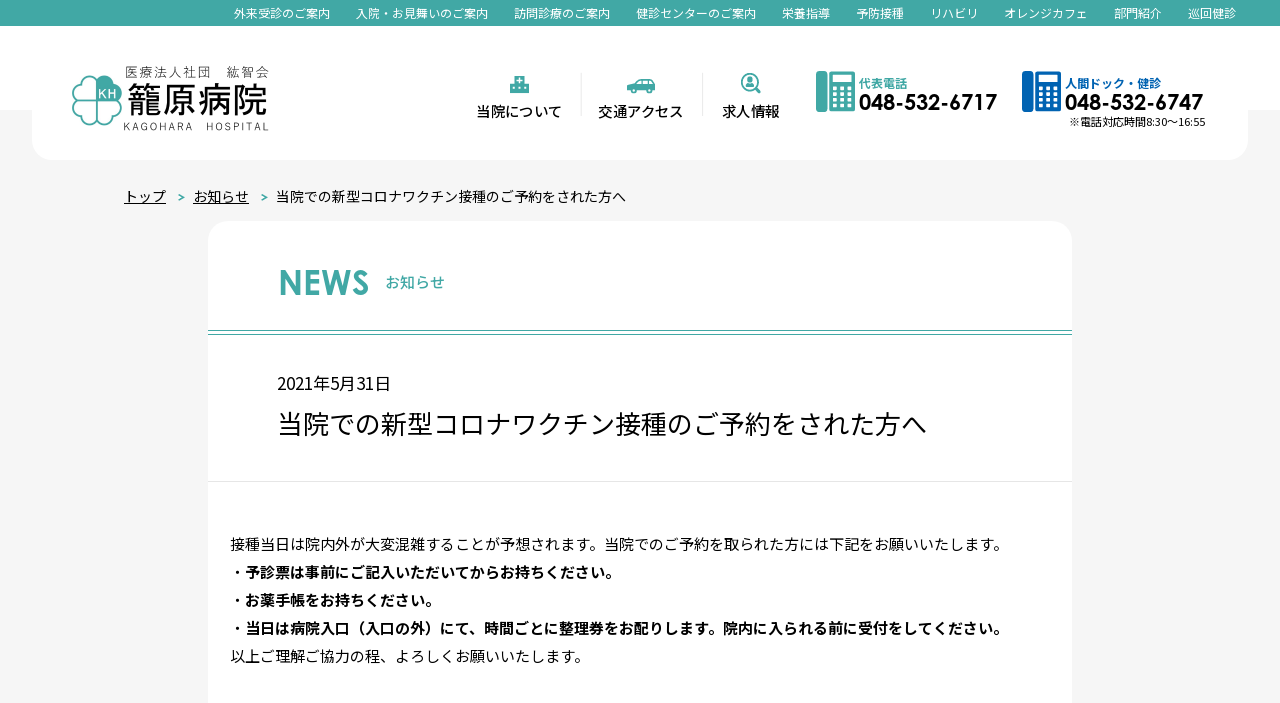

--- FILE ---
content_type: text/html; charset=UTF-8
request_url: https://kagohara-hospital.net/news/2021-05-31/
body_size: 43212
content:
<!DOCTYPE html>
<html lang="ja">
<head>
    <meta charset="UTF-8">
    <meta http-equiv="X-UA-Compatible" content="IE=edge">
    <meta name="viewport" content="width=device-width, initial-scale=1.0">

    <title>当院での新型コロナワクチン接種のご予約をされた方へ | 医療法人社団紘智会籠原病院</title>
	<style>img:is([sizes="auto" i], [sizes^="auto," i]) { contain-intrinsic-size: 3000px 1500px }</style>
	
		<!-- All in One SEO 4.8.5 - aioseo.com -->
	<meta name="description" content="接種当日は院内外が大変混雑することが予想されます。当院でのご予約を取られた方には下記をお願いいたします。 ・予" />
	<meta name="robots" content="max-image-preview:large" />
	<meta name="author" content="admin"/>
	<link rel="canonical" href="https://kagohara-hospital.net/news/2021-05-31/" />
	<meta name="generator" content="All in One SEO (AIOSEO) 4.8.5" />
		<meta property="og:locale" content="ja_JP" />
		<meta property="og:site_name" content="医療法人社団紘智会籠原病院 |" />
		<meta property="og:type" content="article" />
		<meta property="og:title" content="当院での新型コロナワクチン接種のご予約をされた方へ | 医療法人社団紘智会籠原病院" />
		<meta property="og:description" content="接種当日は院内外が大変混雑することが予想されます。当院でのご予約を取られた方には下記をお願いいたします。 ・予" />
		<meta property="og:url" content="https://kagohara-hospital.net/news/2021-05-31/" />
		<meta property="og:image" content="https://kagohara-hospital.net/website/wp-content/uploads/2021/12/ogp.png" />
		<meta property="og:image:secure_url" content="https://kagohara-hospital.net/website/wp-content/uploads/2021/12/ogp.png" />
		<meta property="og:image:width" content="1200" />
		<meta property="og:image:height" content="630" />
		<meta property="article:published_time" content="2021-05-31T01:44:05+00:00" />
		<meta property="article:modified_time" content="2021-05-31T01:44:05+00:00" />
		<meta property="article:publisher" content="https://www.facebook.com/kagoharahospital/" />
		<meta name="twitter:card" content="summary" />
		<meta name="twitter:title" content="当院での新型コロナワクチン接種のご予約をされた方へ | 医療法人社団紘智会籠原病院" />
		<meta name="twitter:description" content="接種当日は院内外が大変混雑することが予想されます。当院でのご予約を取られた方には下記をお願いいたします。 ・予" />
		<meta name="twitter:image" content="https://kagohara-hospital.net/website/wp-content/uploads/2021/12/ogp.png" />
		<script type="application/ld+json" class="aioseo-schema">
			{"@context":"https:\/\/schema.org","@graph":[{"@type":"BlogPosting","@id":"https:\/\/kagohara-hospital.net\/news\/2021-05-31\/#blogposting","name":"\u5f53\u9662\u3067\u306e\u65b0\u578b\u30b3\u30ed\u30ca\u30ef\u30af\u30c1\u30f3\u63a5\u7a2e\u306e\u3054\u4e88\u7d04\u3092\u3055\u308c\u305f\u65b9\u3078 | \u533b\u7642\u6cd5\u4eba\u793e\u56e3\u7d18\u667a\u4f1a\u7c60\u539f\u75c5\u9662","headline":"\u5f53\u9662\u3067\u306e\u65b0\u578b\u30b3\u30ed\u30ca\u30ef\u30af\u30c1\u30f3\u63a5\u7a2e\u306e\u3054\u4e88\u7d04\u3092\u3055\u308c\u305f\u65b9\u3078","author":{"@id":"https:\/\/kagohara-hospital.net\/author\/admin\/#author"},"publisher":{"@id":"https:\/\/kagohara-hospital.net\/#organization"},"datePublished":"2021-05-31T10:44:05+09:00","dateModified":"2021-05-31T10:44:05+09:00","inLanguage":"ja","mainEntityOfPage":{"@id":"https:\/\/kagohara-hospital.net\/news\/2021-05-31\/#webpage"},"isPartOf":{"@id":"https:\/\/kagohara-hospital.net\/news\/2021-05-31\/#webpage"},"articleSection":"\u304a\u77e5\u3089\u305b"},{"@type":"BreadcrumbList","@id":"https:\/\/kagohara-hospital.net\/news\/2021-05-31\/#breadcrumblist","itemListElement":[{"@type":"ListItem","@id":"https:\/\/kagohara-hospital.net#listItem","position":1,"name":"\u30db\u30fc\u30e0","item":"https:\/\/kagohara-hospital.net","nextItem":{"@type":"ListItem","@id":"https:\/\/kagohara-hospital.net\/category\/news\/#listItem","name":"\u304a\u77e5\u3089\u305b"}},{"@type":"ListItem","@id":"https:\/\/kagohara-hospital.net\/category\/news\/#listItem","position":2,"name":"\u304a\u77e5\u3089\u305b","item":"https:\/\/kagohara-hospital.net\/category\/news\/","nextItem":{"@type":"ListItem","@id":"https:\/\/kagohara-hospital.net\/news\/2021-05-31\/#listItem","name":"\u5f53\u9662\u3067\u306e\u65b0\u578b\u30b3\u30ed\u30ca\u30ef\u30af\u30c1\u30f3\u63a5\u7a2e\u306e\u3054\u4e88\u7d04\u3092\u3055\u308c\u305f\u65b9\u3078"},"previousItem":{"@type":"ListItem","@id":"https:\/\/kagohara-hospital.net#listItem","name":"\u30db\u30fc\u30e0"}},{"@type":"ListItem","@id":"https:\/\/kagohara-hospital.net\/news\/2021-05-31\/#listItem","position":3,"name":"\u5f53\u9662\u3067\u306e\u65b0\u578b\u30b3\u30ed\u30ca\u30ef\u30af\u30c1\u30f3\u63a5\u7a2e\u306e\u3054\u4e88\u7d04\u3092\u3055\u308c\u305f\u65b9\u3078","previousItem":{"@type":"ListItem","@id":"https:\/\/kagohara-hospital.net\/category\/news\/#listItem","name":"\u304a\u77e5\u3089\u305b"}}]},{"@type":"Organization","@id":"https:\/\/kagohara-hospital.net\/#organization","name":"\u7c60\u539f\u75c5\u9662","url":"https:\/\/kagohara-hospital.net\/","sameAs":["https:\/\/www.facebook.com\/kagoharahospital\/"]},{"@type":"Person","@id":"https:\/\/kagohara-hospital.net\/author\/admin\/#author","url":"https:\/\/kagohara-hospital.net\/author\/admin\/","name":"admin","image":{"@type":"ImageObject","@id":"https:\/\/kagohara-hospital.net\/news\/2021-05-31\/#authorImage","url":"https:\/\/secure.gravatar.com\/avatar\/415f84fa91b29a64b15e24408adda64cdead0ff39331c3e2e602eed9e4ffdcee?s=96&d=mm&r=g","width":96,"height":96,"caption":"admin"}},{"@type":"WebPage","@id":"https:\/\/kagohara-hospital.net\/news\/2021-05-31\/#webpage","url":"https:\/\/kagohara-hospital.net\/news\/2021-05-31\/","name":"\u5f53\u9662\u3067\u306e\u65b0\u578b\u30b3\u30ed\u30ca\u30ef\u30af\u30c1\u30f3\u63a5\u7a2e\u306e\u3054\u4e88\u7d04\u3092\u3055\u308c\u305f\u65b9\u3078 | \u533b\u7642\u6cd5\u4eba\u793e\u56e3\u7d18\u667a\u4f1a\u7c60\u539f\u75c5\u9662","description":"\u63a5\u7a2e\u5f53\u65e5\u306f\u9662\u5185\u5916\u304c\u5927\u5909\u6df7\u96d1\u3059\u308b\u3053\u3068\u304c\u4e88\u60f3\u3055\u308c\u307e\u3059\u3002\u5f53\u9662\u3067\u306e\u3054\u4e88\u7d04\u3092\u53d6\u3089\u308c\u305f\u65b9\u306b\u306f\u4e0b\u8a18\u3092\u304a\u9858\u3044\u3044\u305f\u3057\u307e\u3059\u3002 \u30fb\u4e88","inLanguage":"ja","isPartOf":{"@id":"https:\/\/kagohara-hospital.net\/#website"},"breadcrumb":{"@id":"https:\/\/kagohara-hospital.net\/news\/2021-05-31\/#breadcrumblist"},"author":{"@id":"https:\/\/kagohara-hospital.net\/author\/admin\/#author"},"creator":{"@id":"https:\/\/kagohara-hospital.net\/author\/admin\/#author"},"datePublished":"2021-05-31T10:44:05+09:00","dateModified":"2021-05-31T10:44:05+09:00"},{"@type":"WebSite","@id":"https:\/\/kagohara-hospital.net\/#website","url":"https:\/\/kagohara-hospital.net\/","name":"\u533b\u7642\u6cd5\u4eba\u793e\u56e3\u7d18\u667a\u4f1a\u7c60\u539f\u75c5\u9662","inLanguage":"ja","publisher":{"@id":"https:\/\/kagohara-hospital.net\/#organization"}}]}
		</script>
		<!-- All in One SEO -->

<link rel="alternate" type="application/rss+xml" title="医療法人社団紘智会籠原病院 &raquo; 当院での新型コロナワクチン接種のご予約をされた方へ のコメントのフィード" href="https://kagohara-hospital.net/news/2021-05-31/feed/" />
<script type="text/javascript">
/* <![CDATA[ */
window._wpemojiSettings = {"baseUrl":"https:\/\/s.w.org\/images\/core\/emoji\/16.0.1\/72x72\/","ext":".png","svgUrl":"https:\/\/s.w.org\/images\/core\/emoji\/16.0.1\/svg\/","svgExt":".svg","source":{"concatemoji":"https:\/\/kagohara-hospital.net\/website\/wp-includes\/js\/wp-emoji-release.min.js?ver=6.8.3"}};
/*! This file is auto-generated */
!function(s,n){var o,i,e;function c(e){try{var t={supportTests:e,timestamp:(new Date).valueOf()};sessionStorage.setItem(o,JSON.stringify(t))}catch(e){}}function p(e,t,n){e.clearRect(0,0,e.canvas.width,e.canvas.height),e.fillText(t,0,0);var t=new Uint32Array(e.getImageData(0,0,e.canvas.width,e.canvas.height).data),a=(e.clearRect(0,0,e.canvas.width,e.canvas.height),e.fillText(n,0,0),new Uint32Array(e.getImageData(0,0,e.canvas.width,e.canvas.height).data));return t.every(function(e,t){return e===a[t]})}function u(e,t){e.clearRect(0,0,e.canvas.width,e.canvas.height),e.fillText(t,0,0);for(var n=e.getImageData(16,16,1,1),a=0;a<n.data.length;a++)if(0!==n.data[a])return!1;return!0}function f(e,t,n,a){switch(t){case"flag":return n(e,"\ud83c\udff3\ufe0f\u200d\u26a7\ufe0f","\ud83c\udff3\ufe0f\u200b\u26a7\ufe0f")?!1:!n(e,"\ud83c\udde8\ud83c\uddf6","\ud83c\udde8\u200b\ud83c\uddf6")&&!n(e,"\ud83c\udff4\udb40\udc67\udb40\udc62\udb40\udc65\udb40\udc6e\udb40\udc67\udb40\udc7f","\ud83c\udff4\u200b\udb40\udc67\u200b\udb40\udc62\u200b\udb40\udc65\u200b\udb40\udc6e\u200b\udb40\udc67\u200b\udb40\udc7f");case"emoji":return!a(e,"\ud83e\udedf")}return!1}function g(e,t,n,a){var r="undefined"!=typeof WorkerGlobalScope&&self instanceof WorkerGlobalScope?new OffscreenCanvas(300,150):s.createElement("canvas"),o=r.getContext("2d",{willReadFrequently:!0}),i=(o.textBaseline="top",o.font="600 32px Arial",{});return e.forEach(function(e){i[e]=t(o,e,n,a)}),i}function t(e){var t=s.createElement("script");t.src=e,t.defer=!0,s.head.appendChild(t)}"undefined"!=typeof Promise&&(o="wpEmojiSettingsSupports",i=["flag","emoji"],n.supports={everything:!0,everythingExceptFlag:!0},e=new Promise(function(e){s.addEventListener("DOMContentLoaded",e,{once:!0})}),new Promise(function(t){var n=function(){try{var e=JSON.parse(sessionStorage.getItem(o));if("object"==typeof e&&"number"==typeof e.timestamp&&(new Date).valueOf()<e.timestamp+604800&&"object"==typeof e.supportTests)return e.supportTests}catch(e){}return null}();if(!n){if("undefined"!=typeof Worker&&"undefined"!=typeof OffscreenCanvas&&"undefined"!=typeof URL&&URL.createObjectURL&&"undefined"!=typeof Blob)try{var e="postMessage("+g.toString()+"("+[JSON.stringify(i),f.toString(),p.toString(),u.toString()].join(",")+"));",a=new Blob([e],{type:"text/javascript"}),r=new Worker(URL.createObjectURL(a),{name:"wpTestEmojiSupports"});return void(r.onmessage=function(e){c(n=e.data),r.terminate(),t(n)})}catch(e){}c(n=g(i,f,p,u))}t(n)}).then(function(e){for(var t in e)n.supports[t]=e[t],n.supports.everything=n.supports.everything&&n.supports[t],"flag"!==t&&(n.supports.everythingExceptFlag=n.supports.everythingExceptFlag&&n.supports[t]);n.supports.everythingExceptFlag=n.supports.everythingExceptFlag&&!n.supports.flag,n.DOMReady=!1,n.readyCallback=function(){n.DOMReady=!0}}).then(function(){return e}).then(function(){var e;n.supports.everything||(n.readyCallback(),(e=n.source||{}).concatemoji?t(e.concatemoji):e.wpemoji&&e.twemoji&&(t(e.twemoji),t(e.wpemoji)))}))}((window,document),window._wpemojiSettings);
/* ]]> */
</script>
<style id='wp-emoji-styles-inline-css' type='text/css'>

	img.wp-smiley, img.emoji {
		display: inline !important;
		border: none !important;
		box-shadow: none !important;
		height: 1em !important;
		width: 1em !important;
		margin: 0 0.07em !important;
		vertical-align: -0.1em !important;
		background: none !important;
		padding: 0 !important;
	}
</style>
<link rel='stylesheet' id='wp-block-library-css' href='https://kagohara-hospital.net/website/wp-includes/css/dist/block-library/style.min.css?ver=6.8.3' type='text/css' media='all' />
<style id='classic-theme-styles-inline-css' type='text/css'>
/*! This file is auto-generated */
.wp-block-button__link{color:#fff;background-color:#32373c;border-radius:9999px;box-shadow:none;text-decoration:none;padding:calc(.667em + 2px) calc(1.333em + 2px);font-size:1.125em}.wp-block-file__button{background:#32373c;color:#fff;text-decoration:none}
</style>
<style id='global-styles-inline-css' type='text/css'>
:root{--wp--preset--aspect-ratio--square: 1;--wp--preset--aspect-ratio--4-3: 4/3;--wp--preset--aspect-ratio--3-4: 3/4;--wp--preset--aspect-ratio--3-2: 3/2;--wp--preset--aspect-ratio--2-3: 2/3;--wp--preset--aspect-ratio--16-9: 16/9;--wp--preset--aspect-ratio--9-16: 9/16;--wp--preset--color--black: #000000;--wp--preset--color--cyan-bluish-gray: #abb8c3;--wp--preset--color--white: #ffffff;--wp--preset--color--pale-pink: #f78da7;--wp--preset--color--vivid-red: #cf2e2e;--wp--preset--color--luminous-vivid-orange: #ff6900;--wp--preset--color--luminous-vivid-amber: #fcb900;--wp--preset--color--light-green-cyan: #7bdcb5;--wp--preset--color--vivid-green-cyan: #00d084;--wp--preset--color--pale-cyan-blue: #8ed1fc;--wp--preset--color--vivid-cyan-blue: #0693e3;--wp--preset--color--vivid-purple: #9b51e0;--wp--preset--gradient--vivid-cyan-blue-to-vivid-purple: linear-gradient(135deg,rgba(6,147,227,1) 0%,rgb(155,81,224) 100%);--wp--preset--gradient--light-green-cyan-to-vivid-green-cyan: linear-gradient(135deg,rgb(122,220,180) 0%,rgb(0,208,130) 100%);--wp--preset--gradient--luminous-vivid-amber-to-luminous-vivid-orange: linear-gradient(135deg,rgba(252,185,0,1) 0%,rgba(255,105,0,1) 100%);--wp--preset--gradient--luminous-vivid-orange-to-vivid-red: linear-gradient(135deg,rgba(255,105,0,1) 0%,rgb(207,46,46) 100%);--wp--preset--gradient--very-light-gray-to-cyan-bluish-gray: linear-gradient(135deg,rgb(238,238,238) 0%,rgb(169,184,195) 100%);--wp--preset--gradient--cool-to-warm-spectrum: linear-gradient(135deg,rgb(74,234,220) 0%,rgb(151,120,209) 20%,rgb(207,42,186) 40%,rgb(238,44,130) 60%,rgb(251,105,98) 80%,rgb(254,248,76) 100%);--wp--preset--gradient--blush-light-purple: linear-gradient(135deg,rgb(255,206,236) 0%,rgb(152,150,240) 100%);--wp--preset--gradient--blush-bordeaux: linear-gradient(135deg,rgb(254,205,165) 0%,rgb(254,45,45) 50%,rgb(107,0,62) 100%);--wp--preset--gradient--luminous-dusk: linear-gradient(135deg,rgb(255,203,112) 0%,rgb(199,81,192) 50%,rgb(65,88,208) 100%);--wp--preset--gradient--pale-ocean: linear-gradient(135deg,rgb(255,245,203) 0%,rgb(182,227,212) 50%,rgb(51,167,181) 100%);--wp--preset--gradient--electric-grass: linear-gradient(135deg,rgb(202,248,128) 0%,rgb(113,206,126) 100%);--wp--preset--gradient--midnight: linear-gradient(135deg,rgb(2,3,129) 0%,rgb(40,116,252) 100%);--wp--preset--font-size--small: 13px;--wp--preset--font-size--medium: 20px;--wp--preset--font-size--large: 36px;--wp--preset--font-size--x-large: 42px;--wp--preset--spacing--20: 0.44rem;--wp--preset--spacing--30: 0.67rem;--wp--preset--spacing--40: 1rem;--wp--preset--spacing--50: 1.5rem;--wp--preset--spacing--60: 2.25rem;--wp--preset--spacing--70: 3.38rem;--wp--preset--spacing--80: 5.06rem;--wp--preset--shadow--natural: 6px 6px 9px rgba(0, 0, 0, 0.2);--wp--preset--shadow--deep: 12px 12px 50px rgba(0, 0, 0, 0.4);--wp--preset--shadow--sharp: 6px 6px 0px rgba(0, 0, 0, 0.2);--wp--preset--shadow--outlined: 6px 6px 0px -3px rgba(255, 255, 255, 1), 6px 6px rgba(0, 0, 0, 1);--wp--preset--shadow--crisp: 6px 6px 0px rgba(0, 0, 0, 1);}:where(.is-layout-flex){gap: 0.5em;}:where(.is-layout-grid){gap: 0.5em;}body .is-layout-flex{display: flex;}.is-layout-flex{flex-wrap: wrap;align-items: center;}.is-layout-flex > :is(*, div){margin: 0;}body .is-layout-grid{display: grid;}.is-layout-grid > :is(*, div){margin: 0;}:where(.wp-block-columns.is-layout-flex){gap: 2em;}:where(.wp-block-columns.is-layout-grid){gap: 2em;}:where(.wp-block-post-template.is-layout-flex){gap: 1.25em;}:where(.wp-block-post-template.is-layout-grid){gap: 1.25em;}.has-black-color{color: var(--wp--preset--color--black) !important;}.has-cyan-bluish-gray-color{color: var(--wp--preset--color--cyan-bluish-gray) !important;}.has-white-color{color: var(--wp--preset--color--white) !important;}.has-pale-pink-color{color: var(--wp--preset--color--pale-pink) !important;}.has-vivid-red-color{color: var(--wp--preset--color--vivid-red) !important;}.has-luminous-vivid-orange-color{color: var(--wp--preset--color--luminous-vivid-orange) !important;}.has-luminous-vivid-amber-color{color: var(--wp--preset--color--luminous-vivid-amber) !important;}.has-light-green-cyan-color{color: var(--wp--preset--color--light-green-cyan) !important;}.has-vivid-green-cyan-color{color: var(--wp--preset--color--vivid-green-cyan) !important;}.has-pale-cyan-blue-color{color: var(--wp--preset--color--pale-cyan-blue) !important;}.has-vivid-cyan-blue-color{color: var(--wp--preset--color--vivid-cyan-blue) !important;}.has-vivid-purple-color{color: var(--wp--preset--color--vivid-purple) !important;}.has-black-background-color{background-color: var(--wp--preset--color--black) !important;}.has-cyan-bluish-gray-background-color{background-color: var(--wp--preset--color--cyan-bluish-gray) !important;}.has-white-background-color{background-color: var(--wp--preset--color--white) !important;}.has-pale-pink-background-color{background-color: var(--wp--preset--color--pale-pink) !important;}.has-vivid-red-background-color{background-color: var(--wp--preset--color--vivid-red) !important;}.has-luminous-vivid-orange-background-color{background-color: var(--wp--preset--color--luminous-vivid-orange) !important;}.has-luminous-vivid-amber-background-color{background-color: var(--wp--preset--color--luminous-vivid-amber) !important;}.has-light-green-cyan-background-color{background-color: var(--wp--preset--color--light-green-cyan) !important;}.has-vivid-green-cyan-background-color{background-color: var(--wp--preset--color--vivid-green-cyan) !important;}.has-pale-cyan-blue-background-color{background-color: var(--wp--preset--color--pale-cyan-blue) !important;}.has-vivid-cyan-blue-background-color{background-color: var(--wp--preset--color--vivid-cyan-blue) !important;}.has-vivid-purple-background-color{background-color: var(--wp--preset--color--vivid-purple) !important;}.has-black-border-color{border-color: var(--wp--preset--color--black) !important;}.has-cyan-bluish-gray-border-color{border-color: var(--wp--preset--color--cyan-bluish-gray) !important;}.has-white-border-color{border-color: var(--wp--preset--color--white) !important;}.has-pale-pink-border-color{border-color: var(--wp--preset--color--pale-pink) !important;}.has-vivid-red-border-color{border-color: var(--wp--preset--color--vivid-red) !important;}.has-luminous-vivid-orange-border-color{border-color: var(--wp--preset--color--luminous-vivid-orange) !important;}.has-luminous-vivid-amber-border-color{border-color: var(--wp--preset--color--luminous-vivid-amber) !important;}.has-light-green-cyan-border-color{border-color: var(--wp--preset--color--light-green-cyan) !important;}.has-vivid-green-cyan-border-color{border-color: var(--wp--preset--color--vivid-green-cyan) !important;}.has-pale-cyan-blue-border-color{border-color: var(--wp--preset--color--pale-cyan-blue) !important;}.has-vivid-cyan-blue-border-color{border-color: var(--wp--preset--color--vivid-cyan-blue) !important;}.has-vivid-purple-border-color{border-color: var(--wp--preset--color--vivid-purple) !important;}.has-vivid-cyan-blue-to-vivid-purple-gradient-background{background: var(--wp--preset--gradient--vivid-cyan-blue-to-vivid-purple) !important;}.has-light-green-cyan-to-vivid-green-cyan-gradient-background{background: var(--wp--preset--gradient--light-green-cyan-to-vivid-green-cyan) !important;}.has-luminous-vivid-amber-to-luminous-vivid-orange-gradient-background{background: var(--wp--preset--gradient--luminous-vivid-amber-to-luminous-vivid-orange) !important;}.has-luminous-vivid-orange-to-vivid-red-gradient-background{background: var(--wp--preset--gradient--luminous-vivid-orange-to-vivid-red) !important;}.has-very-light-gray-to-cyan-bluish-gray-gradient-background{background: var(--wp--preset--gradient--very-light-gray-to-cyan-bluish-gray) !important;}.has-cool-to-warm-spectrum-gradient-background{background: var(--wp--preset--gradient--cool-to-warm-spectrum) !important;}.has-blush-light-purple-gradient-background{background: var(--wp--preset--gradient--blush-light-purple) !important;}.has-blush-bordeaux-gradient-background{background: var(--wp--preset--gradient--blush-bordeaux) !important;}.has-luminous-dusk-gradient-background{background: var(--wp--preset--gradient--luminous-dusk) !important;}.has-pale-ocean-gradient-background{background: var(--wp--preset--gradient--pale-ocean) !important;}.has-electric-grass-gradient-background{background: var(--wp--preset--gradient--electric-grass) !important;}.has-midnight-gradient-background{background: var(--wp--preset--gradient--midnight) !important;}.has-small-font-size{font-size: var(--wp--preset--font-size--small) !important;}.has-medium-font-size{font-size: var(--wp--preset--font-size--medium) !important;}.has-large-font-size{font-size: var(--wp--preset--font-size--large) !important;}.has-x-large-font-size{font-size: var(--wp--preset--font-size--x-large) !important;}
:where(.wp-block-post-template.is-layout-flex){gap: 1.25em;}:where(.wp-block-post-template.is-layout-grid){gap: 1.25em;}
:where(.wp-block-columns.is-layout-flex){gap: 2em;}:where(.wp-block-columns.is-layout-grid){gap: 2em;}
:root :where(.wp-block-pullquote){font-size: 1.5em;line-height: 1.6;}
</style>
<link rel='stylesheet' id='contact-form-7-css' href='https://kagohara-hospital.net/website/wp-content/plugins/contact-form-7/includes/css/styles.css?ver=6.1.1' type='text/css' media='all' />
<link rel='stylesheet' id='reset-css' href='https://kagohara-hospital.net/website/wp-content/themes/theme_kagohara/assets/styles/normalize.min.css?ver=6.8.3' type='text/css' media='all' />
<link rel='stylesheet' id='font-css' href='https://kagohara-hospital.net/website/wp-content/themes/theme_kagohara/assets/styles/font.css?ver=6.8.3' type='text/css' media='all' />
<link rel='stylesheet' id='my-styles-css' href='https://kagohara-hospital.net/website/wp-content/themes/theme_kagohara/style.css?ver=003' type='text/css' media='' />
<link rel='stylesheet' id='wp-styles-css' href='https://kagohara-hospital.net/website/wp-content/themes/theme_kagohara/assets/styles/wp.css?ver=004' type='text/css' media='' />
<link rel='stylesheet' id='table-press-style-css' href='https://kagohara-hospital.net/website/wp-content/themes/theme_kagohara/assets/styles/tablepress.css?ver=002' type='text/css' media='' />
<link rel='stylesheet' id='tablepress-default-css' href='https://kagohara-hospital.net/website/wp-content/plugins/tablepress/css/build/default.css?ver=3.1.3' type='text/css' media='all' />
<script type="text/javascript" src="https://kagohara-hospital.net/website/wp-includes/js/jquery/jquery.min.js?ver=3.7.1" id="jquery-core-js"></script>
<script type="text/javascript" src="https://kagohara-hospital.net/website/wp-includes/js/jquery/jquery-migrate.min.js?ver=3.4.1" id="jquery-migrate-js"></script>
<script type="text/javascript" src="https://kagohara-hospital.net/website/wp-content/themes/theme_kagohara/assets/scripts/gsap.min.js?ver=6.8.3" id="gsap-js"></script>
<link rel="https://api.w.org/" href="https://kagohara-hospital.net/wp-json/" /><link rel="alternate" title="JSON" type="application/json" href="https://kagohara-hospital.net/wp-json/wp/v2/posts/909" /><link rel="EditURI" type="application/rsd+xml" title="RSD" href="https://kagohara-hospital.net/website/xmlrpc.php?rsd" />
<meta name="generator" content="WordPress 6.8.3" />
<link rel='shortlink' href='https://kagohara-hospital.net/?p=909' />
<link rel="alternate" title="oEmbed (JSON)" type="application/json+oembed" href="https://kagohara-hospital.net/wp-json/oembed/1.0/embed?url=https%3A%2F%2Fkagohara-hospital.net%2Fnews%2F2021-05-31%2F" />
<link rel="alternate" title="oEmbed (XML)" type="text/xml+oembed" href="https://kagohara-hospital.net/wp-json/oembed/1.0/embed?url=https%3A%2F%2Fkagohara-hospital.net%2Fnews%2F2021-05-31%2F&#038;format=xml" />
<link rel="icon" href="https://kagohara-hospital.net/website/wp-content/uploads/2021/12/favicon.png" sizes="32x32" />
<link rel="icon" href="https://kagohara-hospital.net/website/wp-content/uploads/2021/12/favicon.png" sizes="192x192" />
<link rel="apple-touch-icon" href="https://kagohara-hospital.net/website/wp-content/uploads/2021/12/favicon.png" />
<meta name="msapplication-TileImage" content="https://kagohara-hospital.net/website/wp-content/uploads/2021/12/favicon.png" />
</head>
<body>
<div id="fb-root"></div>
<script async defer crossorigin="anonymous" src="https://connect.facebook.net/ja_JP/sdk.js#xfbml=1&version=v12.0&appId=345790850642301&autoLogAppEvents=1" nonce="Ij5bwsE5"></script>
    
    <header class="l-header">
        <div class="l-header_container">
            <h1 class="l-header_title"><a href="https://kagohara-hospital.net/"><img src="https://kagohara-hospital.net/website/wp-content/themes/theme_kagohara/assets/image/item/logo_kagohara.png" alt="医療財団法人 紘智会 籠原病院"></a></h1>
            <nav class="l-header_navigation">
                <ul>
                    <li class="list-01"><a href="https://kagohara-hospital.net/about/" class="c-button_icon"><span class="c-button_icon-img"><img src="https://kagohara-hospital.net/website/wp-content/themes/theme_kagohara/assets/image/icon/hd_about.svg" alt=""></span><span class="c-button_icon-label">当院について</span></a></li>
<li class="list-02"><a href="https://kagohara-hospital.net/access/" class="c-button_icon"><span class="c-button_icon-img"><img src="https://kagohara-hospital.net/website/wp-content/themes/theme_kagohara/assets/image/icon/hd_access.svg" alt=""></span><span class="c-button_icon-label">交通アクセス</span></a></li>
<li class="list-03"><a href="https://kagohara-hospital.net/recruit/" class="c-button_icon"><span class="c-button_icon-img"><img src="https://kagohara-hospital.net/website/wp-content/themes/theme_kagohara/assets/image/icon/hd_kyujin.svg" alt=""></span><span class="c-button_icon-label">求人情報</span></a></li>                </ul>
            </nav>
            <address class="l-header_address is-catch" id="spCatchUp">
                <ul>
                    <li class="c-telBlock keyColor"><img src="https://kagohara-hospital.net/website/wp-content/themes/theme_kagohara/assets/image/icon/tel_green.svg" class="c-telBlock-img is-pc" alt=""><img src="https://kagohara-hospital.net/website/wp-content/themes/theme_kagohara/assets/image/icon/tel_white.svg" class="c-telBlock-img is-tb" alt=""><em class="c-telBlock-label">代表電話</em><a href="tel:048-532-6717"><span class="c-telBlock-number">048-532-6717</span></a></li>
<li class="c-telBlock blueColor"><img src="https://kagohara-hospital.net/website/wp-content/themes/theme_kagohara/assets/image/icon/tel_blue.svg" class="c-telBlock-img is-pc" alt=""><img src="https://kagohara-hospital.net/website/wp-content/themes/theme_kagohara/assets/image/icon/tel_white.svg" class="c-telBlock-img is-tb" alt=""><em class="c-telBlock-label">人間ドック・健診</em><a href="tel:048-532-6747"><span class="c-telBlock-number">048-532-6747</span></a><span class="c-telBlock-caption">※電話対応時間8:30～16:55</span></li>                </ul>
            </address>
            <button class="l-header_button" id="navOpen">
                <div class="line">
                    <span></span>
                    <span></span>
                    <span></span>
                </div>
                <span class="label"><span>MENU</span><span>CLOSE</span></span>
            </button>
        </div>
    </header>

    <nav class="l-topNav" id="navMenu">
        <ul class="mainNav">
            <li class="list-01"><a href="https://kagohara-hospital.net/about/" class="c-button_icon"><span class="c-button_icon-img"><img src="https://kagohara-hospital.net/website/wp-content/themes/theme_kagohara/assets/image/icon/hd_about.svg" alt=""></span><span class="c-button_icon-label">当院について</span></a></li>
<li class="list-02"><a href="https://kagohara-hospital.net/access/" class="c-button_icon"><span class="c-button_icon-img"><img src="https://kagohara-hospital.net/website/wp-content/themes/theme_kagohara/assets/image/icon/hd_access.svg" alt=""></span><span class="c-button_icon-label">交通アクセス</span></a></li>
<li class="list-03"><a href="https://kagohara-hospital.net/recruit/" class="c-button_icon"><span class="c-button_icon-img"><img src="https://kagohara-hospital.net/website/wp-content/themes/theme_kagohara/assets/image/icon/hd_kyujin.svg" alt=""></span><span class="c-button_icon-label">求人情報</span></a></li>        </ul>
        <ul>
    <li><a href="https://kagohara-hospital.net/service/">外来受診のご案内</a></li>
    <li><a href="https://kagohara-hospital.net/hospitalization/">入院・お見舞いのご案内</a></li>
    <li><a href="https://kagohara-hospital.net/visit/">訪問診療のご案内</a></li>
    <li><a href="https://kagohara-hospital.net/center/">健診センターのご案内</a></li>

            <li><a href="https://kagohara-hospital.net/nutrition/">栄養指導</a></li>
        
    <li><a href="https://kagohara-hospital.net/vaccination/">予防接種</a></li>

            <li><a href="https://kagohara-hospital.net/rehabilitation/">リハビリ</a></li>
    
    <li><a href="https://kagohara-hospital.net/orange-cafe/">オレンジカフェ</a></li>
    <li><a href="https://kagohara-hospital.net/department/">部門紹介</a></li>
    <li><a href="https://kagohara-hospital.net/center/patrol/">巡回健診</a></li>
</ul>    </nav>

    <main class="c-pageContainer p-underPage p-news" id="pageTop">
        <aside class="c-breadcrumb breadcrumbs" typeof="BreadcrumbList" vocab="https://schema.org/">
    <div class="c-breadcrumb_wrapper">
        <!-- Breadcrumb NavXT 7.4.1 -->
<span property="itemListElement" typeof="ListItem"><a property="item" typeof="WebPage" title="Go to 医療法人社団紘智会籠原病院." href="https://kagohara-hospital.net" class="home" ><span property="name">トップ</span></a><meta property="position" content="1"></span><span property="itemListElement" typeof="ListItem"><a property="item" typeof="WebPage" title="Go to お知らせ." href="https://kagohara-hospital.net/news/" class="post-root post post-post" ><span property="name">お知らせ</span></a><meta property="position" content="2"></span><span property="itemListElement" typeof="ListItem"><span property="name" class="post post-post current-item">当院での新型コロナワクチン接種のご予約をされた方へ</span><meta property="url" content="https://kagohara-hospital.net/news/2021-05-31/"><meta property="position" content="3"></span>    </div>
</aside>        <div class="p-underPage_inner p-news_container">
            <div class="mainContents">
                            <article class="p-news_single">
                                <p class="c-headingNews"><span class="eng">NEWS</span><span class="ja">お知らせ</span></p>
                    <div class="titleContainer">
                        <p class="date"><time>2021年5月31日</time></p>
                        <h1>当院での新型コロナワクチン接種のご予約をされた方へ</h1>
                    </div>
                    <div class="content">
                        
<p>接種当日は院内外が大変混雑することが予想されます。当院でのご予約を取られた方には下記をお願いいたします。</p>



<p>・<strong>予診票は事前にご記入いただいてからお持ちください。</strong></p>



<p>・<strong>お薬手帳をお持ちください。</strong></p>



<p>・<strong>当日は病院入口（入口の外）にて、時間ごとに整理券をお配りします。院内に入られる前に受付をしてください。</strong></p>



<p>以上ご理解ご協力の程、よろしくお願いいたします。</p>
                    </div>
                    <div class="c-button_simple p-frontPage_news-button"><a href="https://kagohara-hospital.net/news/">お知らせ一覧</a></div>
                </article>
            </div>
        </div>
    </main>

    <!-- 共通部分 -->
    <footer class="l-footer">
        <div class="l-footer_container">
            <div class="l-toTop" id="toTop"><a href="#pageTop"><img src="https://kagohara-hospital.net/website/wp-content/themes/theme_kagohara/assets/image/item/totop.svg" alt="ページトップに戻る"></a></div>
            <nav class="l-footer_navigation">
    <div class="l-footer_navigation-container">
        <ul class="l-footer_navigation-list">
            <li class="item-01"><a href="https://kagohara-hospital.net/"><span>トップページ</span></a></li>
            <li class="item-02 isParent">
                <a href="https://kagohara-hospital.net/about/"><span>当院について</span></a>
                <ul class="l-footer_navigation-innerList">
                                    <li><a href="https://kagohara-hospital.net/about/#greeting01"><span>院長挨拶</span></a></li>
                    <li><a href="https://kagohara-hospital.net/about/#greeting02"><span>副院長挨拶</span></a></li>
                    <li><a href="https://kagohara-hospital.net/about/#philosophy"><span>病院理念</span></a></li>
                    <li><a href="https://kagohara-hospital.net/about/#outline"><span>病院概略</span></a></li>
					<li><a href="https://kagohara-hospital.net/website/wp-content/uploads/2022/12/privacy_policy.pdf" target=”_blank><span>プライバシーポリシー</span></a></li>
                                </ul>
                <span class="jsFooterInnerBtn"></span>
            </li>
        </ul>
        <ul class="l-footer_navigation-list">
            <li class="item-03 isParent">
                <a href="https://kagohara-hospital.net/service/"><span>外来受診のご案内</span></a>
                <ul class="l-footer_navigation-innerList">
                                    <li><a href="https://kagohara-hospital.net/service/#schedule"><span>受付時間</span></a></li>
                    <li><a href="https://kagohara-hospital.net/service/#department"><span>診療科</span></a></li>
                    <li><a href="https://kagohara-hospital.net/service/#gairai-schedule"><span>外来スケジュール</span></a></li>
                                </ul>
                <span class="jsFooterInnerBtn"></span>
            </li>
        </ul>
        <ul class="l-footer_navigation-list">
            <li class="item-04 isParent">
                <a href="https://kagohara-hospital.net/hospitalization/"><span>入院・お見舞いのご案内</span></a>
                <ul class="l-footer_navigation-innerList">
                                            <li><a href="https://kagohara-hospital.net/hospitalization/#houkatsu"><span>地域包括ケア病床について</span></a></li>
                        <li><a href="https://kagohara-hospital.net/hospitalization/#mochimono"><span>入院時の持ち物</span></a></li>
                        <li><a href="https://kagohara-hospital.net/hospitalization/#flow"><span>入院手続き</span></a></li>
                        <li><a href="https://kagohara-hospital.net/hospitalization/#payment"><span>入院費のお支払い</span></a></li>
                        <li><a href="https://kagohara-hospital.net/hospitalization/#menkai"><span>面会について</span></a></li>
                                    </ul>
                <span class="jsFooterInnerBtn"></span>
            </li>
        </ul>
        <ul class="l-footer_navigation-list">
            <li class="item-05 isParent">
                <a href="https://kagohara-hospital.net/visit/"><span>訪問診療のご案内</span></a>
                <ul class="l-footer_navigation-innerList">
                                    <li><a href="https://kagohara-hospital.net/visit/#houmon"><span>訪問診療とは</span></a></li>
                    <li><a href="https://kagohara-hospital.net/visit/#visit-flow"><span>訪問診療の流れ</span></a></li>
                    <li><a href="https://kagohara-hospital.net/visit/#ready"><span>当院で対応できる病状</span></a></li>
                    <li><a href="https://kagohara-hospital.net/visit/#kinkyu"><span>緊急時の対応</span></a></li>
                    <li><a href="https://kagohara-hospital.net/visit/#price"><span>費用</span></a></li>
                                </ul>
                <span class="jsFooterInnerBtn"></span>
            </li>
        </ul>
        <ul class="l-footer_navigation-list">
            <li class="item-06 isParent">
                <a href="https://kagohara-hospital.net/center/"><span>健診センターのご案内</span></a>
                <ul class="l-footer_navigation-innerList">
                    <li><a href="https://kagohara-hospital.net/center/information/"><span>施設案内</span></a></li>
                    <li><a href="https://kagohara-hospital.net/center/dock/"><span>人間ドック</span></a></li>
                    <li><a href="https://kagohara-hospital.net/center/checkup/"><span>健康診断</span></a></li>
                    <li><a href="https://kagohara-hospital.net/center/option/"><span>オプション検査のご案内</span></a></li>
                    <li><a href="https://kagohara-hospital.net/center/corporate/"><span>企業健診</span></a></li>
                    <li><a href="https://kagohara-hospital.net/center/patrol/"><span>巡回健診・施設健診</span></a></li>
                </ul>
                <span class="jsFooterInnerBtn"></span>
            </li>
        </ul>
        <ul class="l-footer_navigation-list">
    
                        <li class="item-07"><a href="https://kagohara-hospital.net/nutrition/"><span>栄養指導</span></a></li>
                    
            <li class="item-08"><a href="https://kagohara-hospital.net/vaccination/"><span>予防接種</span></a></li>

                    <li class="item-09"><a href="https://kagohara-hospital.net/rehabilitation/"><span>リハビリ</span></a></li>
                    
            <li class="item-10"><a href="https://kagohara-hospital.net/orange-cafe/"><span>オレンジカフェ</span></a></li>
            <li class="item-11"><a href="https://kagohara-hospital.net/department/"><span>部門紹介</span></a></li>
            <li class="item-13"><a href="https://kagohara-hospital.net/access/"><span>交通アクセス</span></a></li>
            <li class="item-14"><a href="https://kagohara-hospital.net/recruit/"><span>求人情報</span></a></li>
        </ul>
    </div>
</nav>            <div class="l-footer_address" id="spCatchUpTrigger">
                <div class="l-footer_address-logo">
                    <p class="logoImage"><img src="https://kagohara-hospital.net/website/wp-content/themes/theme_kagohara/assets/image/item/logo_kagohara.png" alt="医療財団法人 紘智会 籠原病院"></p>
                    <address class="addressText"><p>〒360-0845<span>埼玉県 熊谷市 美土里町3-136</span></p></address>
                </div>
                <div class="l-footer_address-detail">
                    <address>
                        <ul>
                            <li>【代表】 TEL:048-532-6717　 FAX:048-533-3569</li>
                            <li>【健診センター】TEL:048-532-6747　<br class="is-tb">FAX:048-530-3521</li>
                            <li>【在宅・訪問看護】TEL:048-533-8100　<br class="is-tb">FAX:048-530-0022</li>
                        </ul>
                    </address>
                    <p class="closed">休診日：日曜、祝日、年末年始（12/29～1/3）</p>
                </div>
                <ul class="l-footer_address-icon">
                    <li><img src="https://kagohara-hospital.net/website/wp-content/themes/theme_kagohara/assets/image/item/footer_ningendock.png" alt="人間ドック優良施設（社団法人全日本病院協会）"></li>
                    <li><img src="https://kagohara-hospital.net/website/wp-content/themes/theme_kagohara/assets/image/item/footer_kobaton.svg" alt="多様な働き方実践企業 埼玉県 KOBATON"></li>
                    <li><img src="https://kagohara-hospital.net/website/wp-content/themes/theme_kagohara/assets/image/item/footer_senior.svg" alt="シニア活躍推進宣言 埼玉県"></li>
                </ul>
            </div>
        </div>
        <div class="l-footer_copyright"><p><small>Copyright © Kagohara Hospital All rights reserved.</small></p></div>
    </footer>
    <!-- 共通部分 -->


    <script type="speculationrules">
{"prefetch":[{"source":"document","where":{"and":[{"href_matches":"\/*"},{"not":{"href_matches":["\/website\/wp-*.php","\/website\/wp-admin\/*","\/website\/wp-content\/uploads\/*","\/website\/wp-content\/*","\/website\/wp-content\/plugins\/*","\/website\/wp-content\/themes\/theme_kagohara\/*","\/*\\?(.+)"]}},{"not":{"selector_matches":"a[rel~=\"nofollow\"]"}},{"not":{"selector_matches":".no-prefetch, .no-prefetch a"}}]},"eagerness":"conservative"}]}
</script>
<script type="text/javascript" src="https://kagohara-hospital.net/website/wp-includes/js/dist/hooks.min.js?ver=4d63a3d491d11ffd8ac6" id="wp-hooks-js"></script>
<script type="text/javascript" src="https://kagohara-hospital.net/website/wp-includes/js/dist/i18n.min.js?ver=5e580eb46a90c2b997e6" id="wp-i18n-js"></script>
<script type="text/javascript" id="wp-i18n-js-after">
/* <![CDATA[ */
wp.i18n.setLocaleData( { 'text direction\u0004ltr': [ 'ltr' ] } );
/* ]]> */
</script>
<script type="text/javascript" src="https://kagohara-hospital.net/website/wp-content/plugins/contact-form-7/includes/swv/js/index.js?ver=6.1.1" id="swv-js"></script>
<script type="text/javascript" id="contact-form-7-js-translations">
/* <![CDATA[ */
( function( domain, translations ) {
	var localeData = translations.locale_data[ domain ] || translations.locale_data.messages;
	localeData[""].domain = domain;
	wp.i18n.setLocaleData( localeData, domain );
} )( "contact-form-7", {"translation-revision-date":"2025-08-05 08:50:03+0000","generator":"GlotPress\/4.0.1","domain":"messages","locale_data":{"messages":{"":{"domain":"messages","plural-forms":"nplurals=1; plural=0;","lang":"ja_JP"},"This contact form is placed in the wrong place.":["\u3053\u306e\u30b3\u30f3\u30bf\u30af\u30c8\u30d5\u30a9\u30fc\u30e0\u306f\u9593\u9055\u3063\u305f\u4f4d\u7f6e\u306b\u7f6e\u304b\u308c\u3066\u3044\u307e\u3059\u3002"],"Error:":["\u30a8\u30e9\u30fc:"]}},"comment":{"reference":"includes\/js\/index.js"}} );
/* ]]> */
</script>
<script type="text/javascript" id="contact-form-7-js-before">
/* <![CDATA[ */
var wpcf7 = {
    "api": {
        "root": "https:\/\/kagohara-hospital.net\/wp-json\/",
        "namespace": "contact-form-7\/v1"
    }
};
/* ]]> */
</script>
<script type="text/javascript" src="https://kagohara-hospital.net/website/wp-content/plugins/contact-form-7/includes/js/index.js?ver=6.1.1" id="contact-form-7-js"></script>
<script type="text/javascript" src="https://kagohara-hospital.net/website/wp-content/themes/theme_kagohara/assets/scripts/ScrollTrigger.min.js?ver=6.8.3" id="scrollTrigger-js"></script>
<script type="text/javascript" src="https://kagohara-hospital.net/website/wp-content/themes/theme_kagohara/main.js?ver=001" id="my-script-js"></script>
</body>
</html>

--- FILE ---
content_type: text/css
request_url: https://kagohara-hospital.net/website/wp-content/themes/theme_kagohara/assets/styles/font.css?ver=6.8.3
body_size: 97
content:
@import url('https://fonts.googleapis.com/css2?family=Kiwi+Maru:wght@500&family=Noto+Sans+JP:wght@400;500;700&display=swap');
@import url("https://use.typekit.net/www1fje.css");

--- FILE ---
content_type: text/css
request_url: https://kagohara-hospital.net/website/wp-content/themes/theme_kagohara/style.css?ver=003
body_size: 79729
content:
/*
Theme Name: theme_kagohara
Author: BRAND NEW TONE
Version: 1.0.0
*/

html {
	font-size: 16px;
	min-width: 375px;
	width: 100%;
}

body {
	background: #F6F6F6;
	color: #000;
	font-family: "Noto Sans JP", "ヒラギノ角ゴシック", "Hiragino Sans", "メイリオ", Meiryo, sans-serif;
	font-size: 1rem;
	font-weight: 400;
	line-height: 1.7;
	overflow-x: hidden;
	position: relative;
	width: 100%;
}

main {
	padding-top: 110px;
	position: relative;
}

*,
*:before,
*:after {
	box-sizing: border-box;
	scroll-behavior: unset;
}

a {
	color: inherit;
	text-decoration: none;
}

a:focus {
	outline: none;
}

small {
	font-size: 1em;
}

dt,
em,
address {
	font-style: normal;
}

.dn {
	display: none;
}

img {
	-o-object-fit: contain;
	display: block;
	height: 100%;
	object-fit: contain;
	width: 100%;
}

h1,
h2,
h3,
h4,
h5,
h6,
p,
ol,
ul,
li,
dl,
dt,
dd {
	margin: 0;
	padding: 0;
}

ul,
ol,
li {
	list-style: none;
}

table {
	border-collapse: collapse;
}

.is-pc {
	display: block;
}

.is-pcsm {
	display: none;
}

.is-tb {
	display: none;
}

.is-sp {
	display: none;
}

.c-underPageHeader {
	display: grid;
	height: 290px;
	margin: 12px auto 30px;
	max-width: 1200px;
	padding: 0 50px;
	place-items: center;
	position: relative;
	width: 100%;
}

.c-underPageHeader .pageTitle {
	background: #fff;
	border-radius: 34px;
	color: #41A8A5;
	font-family: "Kiwi Maru", "Noto Sans JP", "ヒラギノ角ゴシック", "Hiragino Sans", "メイリオ", Meiryo, sans-serif;
	font-size: 37px;
	font-weight: 500;
	height: 80px;
	line-height: 80px;
	max-width: 490px;
	position: relative;
	text-align: center;
	width: 80%;
	z-index: 1;
}

.c-underPageHeader .bgImage {
	height: 100%;
	left: 0;
	position: absolute;
	top: 0;
	width: 100%;
	z-index: 0;
}

.c-underPageHeader .bgImage img {
	-o-object-fit: cover;
	object-fit: cover;
}

.c-pageContainer {
	margin: 0 auto;
	max-width: 1300px;
	width: 90%;
}

.c-sectionInner {
	margin: 43px auto 0;
	width: 98%;
}

.c-sectionInner p:not([class]) a {
	text-decoration: underline;
}

.c-headingBig {
	border-bottom: 1px solid #41A8A5;
	font-family: "Kiwi Maru", "Noto Sans JP", "ヒラギノ角ゴシック", "Hiragino Sans", "メイリオ", Meiryo, sans-serif;
	font-size: 24px;
	font-weight: 500;
	height: auto;
	line-height: 1.3;
	margin-bottom: 33px;
	padding: 4px 5px 18px 40px;
	position: relative;
	width: 100%;
}

.c-headingBig::before {
	background: url(./assets/image/icon/icon_heading.svg) no-repeat left top 5px/26px 33px;
	content: "";
	display: block;
	height: 100%;
	left: 0;
	pointer-events: none;
	position: absolute;
	top: 0;
	width: 100%;
}

.c-headingBig::after {
	background: #41A8A5;
	bottom: -4px;
	content: "";
	display: block;
	height: 1px;
	left: 0;
	position: absolute;
	width: 100%;
}

.c-headingBig.noMargin {
	margin-bottom: 0;
}

.c-headingMiddle {
	font-family: "Kiwi Maru", "Noto Sans JP", "ヒラギノ角ゴシック", "Hiragino Sans", "メイリオ", Meiryo, sans-serif;
	font-size: 18px;
	font-weight: 500;
	height: auto;
	left: -1%;
	line-height: 1.3;
	margin-bottom: 28px;
	padding: 5px 5px 7px 16px;
	position: relative;
	width: 102%;
}

.c-headingMiddle::before {
	background: #41A8A5;
	content: "";
	display: block;
	height: 100%;
	left: 0;
	pointer-events: none;
	position: absolute;
	top: 0;
	width: 4px;
}

.c-headingMiddle::after {
	background: #41A8A5;
	bottom: -7px;
	content: "";
	display: block;
	height: 1px;
	left: 0;
	position: absolute;
	width: 100%;
}

.c-headingMiddle .sm {
	font-size: 12px;
}

.c-headingSmall {
	background: #41A8A5;
	color: #fff;
	font-family: "Kiwi Maru", "Noto Sans JP", "ヒラギノ角ゴシック", "Hiragino Sans", "メイリオ", Meiryo, sans-serif;
	font-size: 16px;
	height: auto;
	left: -1%;
	line-height: 1.3;
	margin-bottom: 20px;
	padding: 6px 16px;
	position: relative;
	width: 102%;
}

.c-headingSmall .sm {
	font-size: 12px;
}

.c-headingNews {
	align-items: center;
	border-bottom: 1px solid #41A8A5;
	color: #41A8A5;
	display: flex;
	padding: 34px 0 20px 70px;
	position: relative;
}

.c-headingNews::after {
	background: #41A8A5;
	bottom: -5px;
	content: "";
	height: 1px;
	left: 0;
	position: absolute;
	width: 100%;
}

.c-headingNews .eng {
	font-family: century-gothic, sans-serif;
	font-size: 34px;
	margin-right: 15px;
}

.c-headingNews .ja {
	font-size: 15px;
	font-weight: 500;
}

.c-table table {
	border: 1px solid #E6E6E6;
	border-collapse: collapse;
	overflow-x: scroll;
}

.c-table table.detailList th {
	font-weight: 400;
	line-height: 1.4;
	padding: 16px 20px;
	text-align: left;
	width: 470px;
}

.c-table table.detailList th em {
	font-size: 20px;
	font-weight: 700;
}

.c-table table.detailList td {
	line-height: 1.4;
	padding: 15px 20px;
}

.c-table table.detailList td:last-child {
	text-align: right;
	width: 94px;
}

.c-table table.optionList th {
	background: #F6F6F6;
	font-weight: 500;
	padding-left: 15px;
	text-align: left;
	width: 286px;
}

.c-table table.optionList td {
	padding-left: 20px;
}

.c-table table.optionList td:last-child {
	padding-right: 24px;
	text-align: right;
	width: 94px;
}

.c-table th,
.c-table td {
	border: 1px solid #E6E6E6;
	padding: 5px 5px 6px;
}

.c-table thead th {
	background: #41A8A5;
	color: #fff;
	font-weight: 500;
}

table.tablepress {
	border: 1px solid #E6E6E6;
	border-collapse: collapse;
	overflow-x: scroll;
}

table.tablepress.detailList th {
	font-weight: 400;
	line-height: 1.4;
	padding: 16px 20px;
	text-align: left;
	width: 470px;
}

table.tablepress.detailList th em {
	font-size: 20px;
	font-weight: 700;
}

table.tablepress.detailList td {
	line-height: 1.4;
	padding: 15px 20px;
}

table.tablepress.detailList td:last-child {
	text-align: right;
	width: 94px;
}

table.tablepress.optionList th {
	background: #F6F6F6;
	font-weight: 500;
	padding-left: 15px;
	text-align: left;
	width: 286px;
}

table.tablepress.optionList td {
	padding-left: 20px;
}

table.tablepress.optionList td:last-child {
	padding-right: 24px;
	text-align: right;
	width: 94px;
}

table.tablepress th,
table.tablepress td {
	border: 1px solid #E6E6E6;
	padding: 5px 5px 6px;
}

table.tablepress thead th {
	background: #41A8A5;
	color: #fff;
	font-weight: 500;
}

.detailList table.tablepress {
	border: 1px solid #E6E6E6;
	border-collapse: collapse;
	overflow-x: scroll;
}

.detailList table.tablepress td {
	line-height: 1.4;
	padding: 15px 20px;
	vertical-align: middle;
}

.detailList table.tablepress td:first-child {
	font-weight: 400;
	line-height: 1.4;
	padding: 16px 20px;
	text-align: left;
	width: 470px;
}

.detailList table.tablepress td:last-child {
	text-align: right;
	width: 94px;
}

.detailList table.tablepress em {
	font-size: 20px;
	font-weight: 700;
}

.detailList th,
.detailList td {
	border: 1px solid #E6E6E6;
	padding: 5px 0 6px;
}

.detailList thead th {
	background: #41A8A5;
	color: #fff;
	font-weight: 500;
}

.optionList table.tablepress {
	border: 1px solid #E6E6E6;
	border-collapse: collapse;
	overflow-x: scroll;
}

.optionList table.tablepress th,
.optionList table.tablepress td:first-child {
	background: #F6F6F6;
	font-weight: 500;
	padding-left: 15px;
	text-align: left;
	width: 286px;
}

.optionList table.tablepress td:nth-child(2) {
	padding-left: 20px;
}

.optionList table.tablepress td:nth-child(3) {
	padding-left: 20px;
	padding-right: 24px;
	text-align: right;
	width: 94px;
}

.optionList table.tablepress th,
.optionList table.tablepress td {
	border: 1px solid #E6E6E6;
	padding: 5px 5px 6px;
}

.optionList table.tablepress thead th {
	background: #41A8A5;
	color: #fff;
	font-weight: 500;
}

.c-list > li {
	padding-left: 1.2em;
	position: relative;
}

.c-list > li::before {
	content: "・";
	display: block;
	left: 0;
	position: absolute;
}

.c-list_kome > li::before {
	content: "※";
}

.c-newsList {
	margin-top: 6px;
}

.c-newsList .list-item {
	border-bottom: 1px solid #E6E6E6;
	position: relative;
}

.c-newsList .list-item::after {
	background: url(./assets/image/icon/arrow_news.svg) no-repeat center right 27px/13px 13px;
	content: "";
	display: block;
	height: 100%;
	left: 0;
	position: absolute;
	top: 0;
	width: 100%;
	z-index: 0;
}

.c-newsList .list-item a {
	align-items: center;
	display: flex;
	height: 100%;
	padding: 20.5px 70px 19.5px;
	position: relative;
	width: 100%;
	z-index: 1;
}

.c-newsList .list-item a dt {
	align-self: flex-start;
	flex-shrink: 0;
	letter-spacing: 0.05em;
	width: 144px;
}

.c-newsList .list-item a dd {
	letter-spacing: 0.07em;
	position: relative;
	width: 100%;
}

.c-newsList .list-item.important a dd::after {
	background: #D9354E;
	border-radius: 13px;
	color: #F6F6F6;
	content: "重要";
	display: inline-block;
	font-size: 11px;
	height: 17px;
	line-height: 17px;
	position: relative;
	right: -9px;
	text-align: center;
	top: -2px;
	width: 55px;
}

.c-dlList {
	width: 100%;
}

.c-dlList_row {
	align-items: center;
	border-bottom: 1px solid #E6E6E6;
	display: flex;
	padding: 20.5px 0;
}

.c-dlList_row:nth-child(1) {
	padding-top: 0;
}

.c-dlList_row dt,
.c-dlList_row .wp-block-column:first-child {
	flex-shrink: 0;
	padding-left: 41px;
	width: 158px;
}

.c-dlList_row dt h3,
.c-dlList_row .wp-block-column:first-child h3 {
	font-size: 17px;
	font-weight: 500;
	position: relative;
}

.c-dlList_row dt h3::before,
.c-dlList_row .wp-block-column:first-child h3::before {
	border: 1px solid #41A8A5;
	border-radius: 50%;
	content: "";
	display: block;
	height: 7px;
	left: -21px;
	position: absolute;
	top: calc(50% + 2px);
	transform: translateY(-50%);
	width: 7px;
}

.c-dlList_row dd,
.c-dlList_row .wp-block-column:last-child {
	font-size: 15px;
	padding-left: 31px;
	position: relative;
	width: 100%;
}

.c-dlList_row dd::before,
.c-dlList_row .wp-block-column:last-child::before {
	background: #C7C7C7;
	content: "";
	display: block;
	height: 100%;
	left: 0;
	position: absolute;
	top: 50%;
	transform: translateY(-50%);
	width: 1px;
}

.c-blkList_row {
	align-items: baseline;
	display: flex;
	margin-bottom: 18px;
}

.c-blkList_row .term {
	background: #41A8A5;
	border-radius: 15px;
	color: #fff;
	flex-shrink: 0;
	font-weight: 500;
	height: 38px;
	line-height: 38px;
	margin-right: 30px;
	text-align: center;
	width: 140px;
}

.c-blkList_row .desc {
	line-height: 1.9;
}

.c-imageList {
	display: flex;
	flex-wrap: wrap;
	justify-content: space-between;
	padding-bottom: 27px;
}

.c-imageList li {
	height: auto;
	margin-bottom: 20px;
	width: calc(50% - 10px);
}

.c-imageList.col3 li {
	width: calc((100% - 50px ) / 3);
}

.c-columnBlock {
	-moz-column-gap: 33px;
	column-gap: 33px;
	display: grid;
	grid-template-columns: 1fr 296px;
}

.c-columnBlock-inv {
	grid-template-columns: 296px 1fr;
}

.c-button_simple {
	background: #41A8A5;
	border-radius: 10px;
	color: #fff;
	display: block;
	font-size: 17px;
	height: 44px;
	line-height: 44px;
	position: relative;
	text-align: center;
	width: 286px;
}

.c-button_simple::after {
	background: url(./assets/image/icon/arrow_white.svg) no-repeat center right 20px/22px 11px;
	content: "";
	display: block;
	height: 100%;
	left: 0;
	position: absolute;
	top: 0;
	width: 100%;
	z-index: 0;
}

.c-button_simple.blueColor {
	background: #0163B2;
}

.c-button_simple a,
.c-button_simple input {
	display: block;
	height: 100%;
	position: relative;
	width: 100%;
	z-index: 1;
}

.c-button_icon {
	align-items: center;
	display: flex;
	flex-direction: column;
	height: 100%;
	justify-content: center;
	position: relative;
	width: 100%;
}

.c-button_icon-img {
	align-items: flex-end;
	display: flex;
	height: 23px;
	justify-content: center;
	margin-bottom: 6px;
	width: 100%;
}

.c-button_icon-img img {
	display: block;
	height: auto;
	width: auto;
}

.c-button_icon-label {
	font-size: 16px;
	font-weight: 500;
}

.c-button_iconRow {
	flex-direction: row;
}

.c-button_iconRow .c-button_icon-img {
	left: 0;
	position: absolute;
	top: 50%;
	transform: translateY(-50%);
	width: auto;
}

.c-button_iconRow .c-button_icon-img.mail {
	left: 22px;
}

.c-telBlock {
	-moz-column-gap: 4px;
	column-gap: 4px;
	display: grid;
	grid-template-columns: 39px 1fr;
	grid-template-rows: repeat(2, auto);
	position: relative;
	width: 186px;
}

.c-telBlock-img {
	grid-column: 1/2;
	grid-row: 1/3;
	height: auto;
}

.c-telBlock-label {
	font-size: 12px;
	font-style: normal;
	font-weight: 700;
	grid-column: 2/3;
	grid-row: 1/2;
	line-height: 1.5;
	position: relative;
	top: 3px;
}

.c-telBlock-label.keyColor {
	color: #41A8A5;
}

.c-telBlock-label.blueColor {
	color: #0163B2;
}

.c-telBlock-number {
	font-family: century-gothic, sans-serif;
	font-size: 22px;
	font-weight: 700;
	grid-column: 2/3;
	grid-row: 2/3;
	line-height: 1.2;
}

.c-telBlock-number.normal {
	font-family: "Noto Sans JP", "ヒラギノ角ゴシック", "Hiragino Sans", "メイリオ", Meiryo, sans-serif;
	line-height: 1.1;
}

.c-telBlock-number .sm {
	font-size: 18px;
}

.c-telBlock-caption {
	bottom: -1.1em;
	font-size: 11px;
	line-height: 1.5;
	position: absolute;
	right: 3px;
}

.c-telBlock.keyColor .c-telBlock-label {
	color: #41A8A5;
}

.c-telBlock.blueColor .c-telBlock-label {
	color: #0163B2;
}

.c-contactBox {
	background: #FCF8E5;
	border-radius: 10px;
	padding: 23px 30px 28px;
	width: 100%;
}

.c-contactBox_heading {
	font-size: 18px;
	font-weight: 700;
}

.c-contactBox_heading.keyColor {
	color: #41A8A5;
}

.c-contactBox_heading.blueColor {
	color: #0163B2;
}

.c-contactBox_description {
	line-height: 1.9;
	margin-top: 11px;
}

.c-contactBox_description em {
	color: #D9354E;
}

.c-contactBox_contact {
	-moz-column-gap: 8px;
	column-gap: 8px;
	margin: 23px auto 0;
	max-width: 448px;
	width: 100%;
	width: -webkit-fit-content;
	width: -moz-fit-content;
	width: fit-content;
}

.c-contactBox_contact .c-telBlock-number {
	font-size: 36px;
}

.c-breadcrumb {
	padding: 25px 50px 0;
}

.c-breadcrumb_wrapper {
	display: flex;
	flex-wrap: wrap;
	font-size: 14px;
	padding-left: 10px;
}

.c-breadcrumb_wrapper li,
.c-breadcrumb_wrapper > span {
	margin-right: 27px;
	position: relative;
}

.c-breadcrumb_wrapper li::after,
.c-breadcrumb_wrapper > span::after {
	background: url(./assets/image/icon/arrow_news.svg) no-repeat center right 8px/9px 9px;
	content: "";
	display: block;
	height: 100%;
	left: 0;
	position: absolute;
	top: 0;
	width: calc(100% + 27px);
	z-index: 0;
}

.c-breadcrumb_wrapper li a,
.c-breadcrumb_wrapper > span a {
	position: relative;
	text-decoration: underline;
	z-index: 1;
}

.c-breadcrumb_wrapper li:last-child::after,
.c-breadcrumb_wrapper > span:last-child::after {
	display: none;
}

.c-breadcrumb_wrapper li:last-child a,
.c-breadcrumb_wrapper > span:last-child a {
	pointer-events: none;
	text-decoration: none;
}

.c-pagination {
	display: flex;
	justify-content: center;
	margin: 2.7em auto 0;
}

.c-pagination li {
	border: 1px solid #41A8A5;
	border-radius: 15px;
	font-size: 12px;
	font-weight: 500;
	height: 36px;
	line-height: 34px;
	margin: 0 3.5px;
	text-align: center;
	width: 36px;
}

.c-pagination li.here {
	background: #DDDDDD;
	border-color: #DDDDDD;
	pointer-events: none;
}

.c-pagination li a {
	display: block;
	height: 100%;
	width: 100%;
}

.c-fbWidget {
	height: 100%;
	margin: 0 auto;
	max-height: 350px;
	overflow: hidden;
	width: 100%;
	width: -webkit-fit-content;
	width: -moz-fit-content;
	width: fit-content;
}

.c-fbWidget iframe {
	height: 100%;
	margin: 0 auto;
}

.l-header {
	background: #fff;
	height: 110px;
	left: 0;
	position: fixed;
	right: 0;
	top: 0;
	width: 100%;
	z-index: 100;
}

.l-header_container {
	background: #fff;
	border-radius: 0 0 20px 20px;
	display: flex;
	height: 130px;
	justify-content: space-between;
	margin: 0 auto 0;
	max-width: 1300px;
	padding: 30px 40px 0;
	position: relative;
	top: 30px;
	width: 95%;
}

.l-header_title {
	height: 80px;
	width: 217px;
}

.l-header_title a {
	display: block;
	height: 100%;
	width: 100%;
}

.l-header_navigation {
	margin-left: auto;
	margin-right: 42px;
	position: relative;
	top: 10px;
}

.l-header_navigation ul {
	display: flex;
}

.l-header_navigation ul li {
	position: relative;
	width: 96px;
}

.l-header_navigation ul li::after {
	background: #E6E6E6;
	content: "";
	height: 48px;
	position: absolute;
	right: -21px;
	top: 0;
	width: 1px;
}

.l-header_navigation ul li.list-01 {
	margin-right: 39px;
}

.l-header_navigation ul li.list-01 img {
	width: 22px;
}

.l-header_navigation ul li.list-02 {
	margin-right: 26px;
}

.l-header_navigation ul li.list-02 img {
	width: 32px;
}

.l-header_navigation ul li.list-03 {
	margin-right: 0;
}

.l-header_navigation ul li.list-03 img {
	width: 23px;
}

.l-header_navigation ul li.list-03::after {
	display: none;
}

.l-header_button {
	border: none;
	cursor: pointer;
	display: none;
	padding: 0;
}

.l-header_address {
	font-style: normal;
	position: relative;
	top: 11px;
}

.l-header_address ul {
	align-items: center;
	display: flex;
}

.l-header_address ul li:nth-child(1) {
	margin-right: 33px;
}

.l-topNav {
	background: #41A8A5;
	color: #fff;
	height: auto;
	left: 0;
	padding: 5px 0;
	position: fixed;
	right: 0;
	top: 0;
	width: 100%;
	z-index: 100;
}

.l-topNav ul {
	display: flex;
	flex-wrap: wrap;
	justify-content: flex-end;
	padding-right: 44px;
}

.l-topNav ul.mainNav {
	display: none;
}

.l-topNav ul li {
	font-size: 14px;
	line-height: 1.4;
	margin-left: 46px;
}

.l-toTop {
	position: absolute;
	right: -20px;
	top: -22px;
}

.l-toTop a {
	border-radius: 50%;
	display: block;
	height: 62px;
	overflow: hidden;
	width: 62px;
}

.l-footer {
	background: #FFFFFF;
	margin-top: 68px;
}

.l-footer_container {
	margin: 0 auto;
	padding-bottom: 64px;
	position: relative;
	width: 1260px;
}

.l-footer_address {
	display: flex;
	font-size: 14px;
	justify-content: center;
	padding-top: 50px;
}

.l-footer_address-logo .logoImage {
	width: 277px;
}

.l-footer_address-logo .addressText {
	position: relative;
	top: -3px;
}

.l-footer_address-logo .addressText span {
	margin-left: 10px;
}

.l-footer_address-detail {
	margin: 0 40px;
}

.l-footer_address-detail .closed {
	padding-left: 0.5em;
}

.l-footer_address-icon {
	display: flex;
}

.l-footer_address-icon li {
	height: 71px;
	width: 70px;
}

.l-footer_address-icon li:nth-child(2) {
	margin: 0 20px;
	width: 58px;
}

.l-footer_address-icon li img {
	-o-object-position: top;
	object-position: top;
}

.l-footer_copyright {
	background: #F6F6F6;
	font-size: 10px;
	height: 24px;
	line-height: 24px;
	text-align: center;
}

.l-footer_navigation {
	border-bottom: 1px solid #C7C7C7;
	overflow: hidden;
	padding-bottom: 42px;
	padding-top: 72px;
}

.l-footer_navigation-container {
	display: grid;
	grid-template-columns: repeat(6, 216px);
	grid-template-rows: repeat(1, auto);
}

.l-footer_navigation-list {
	align-self: start;
}

.l-footer_navigation-list:nth-child(1) {
	grid-column: 1/2;
}

.l-footer_navigation-list:nth-child(2) {
	grid-column: 2/3;
}

.l-footer_navigation-list:nth-child(3) {
	grid-column: 3/4;
}

.l-footer_navigation-list:nth-child(4) {
	grid-column: 4/5;
}

.l-footer_navigation-list:nth-child(5) {
	grid-column: 5/6;
}

.l-footer_navigation-list:nth-child(6) {
	grid-column: 6/7;
}

.l-footer_navigation-list > li {
	font-size: 14px;
	line-height: 2.25;
}

.l-footer_navigation-list > li.item-02 {
	margin-top: 31px;
}

.l-footer_navigation-list > li.item-03 {
	height: 100%;
}

.l-footer_navigation-list > li.item-04 {
	height: 100%;
}

.l-footer_navigation-list > li.item-05 {
	height: 100%;
}

.l-footer_navigation-list > li.item-06 {
	height: 100%;
}

.l-footer_navigation-list > li.item-10 {
	margin-bottom: 30px;
}

.l-footer_navigation-list > li.item-13 {
	margin-top: 31px;
}

.l-footer_navigation-innerList {
	display: block;
	padding-left: 9px;
}

.l-footer_navigation-innerList li {
	position: relative;
}

.l-footer_navigation-innerList li::before {
	content: "-";
	left: -8px;
	position: absolute;
}

.p-frontPage_content {
	-moz-column-gap: 16px;
	column-gap: 16px;
	display: grid;
	grid-template-columns: 1fr 1fr 1fr 1fr;
	grid-template-rows: repeat(9, auto);
	padding-top: 80px;
	row-gap: 16px;
}

.p-frontPage_content .item-01 {
	grid-column: 1/4;
	grid-row: 2/10;
	max-width: 971px;
	min-width: 400px;
}

.p-frontPage_content .item-02 {
	grid-column: 1/2;
	grid-row: 1/2;
}

.p-frontPage_content .item-03 {
	grid-column: 2/3;
	grid-row: 1/2;
}

.p-frontPage_content .item-04 {
	grid-column: 3/4;
	grid-row: 1/2;
}

.p-frontPage_content .item-05 {
	/* grid-column: 4/5;
	grid-row: 1/2; */
}

.p-frontPage_content .item-06 {
	/* grid-column: 4/5;
	grid-row: 2/3; */
}

.p-frontPage_content .item-07 {
	/* grid-column: 4/5;
	grid-row: 3/4; */
}

.p-frontPage_content .item-08 {
	/* grid-column: 4/5;
	grid-row: 4/5; */
}

.p-frontPage_content .item-09 {
	/* grid-column: 4/5;
	grid-row: 5/6; */
}

.p-frontPage_content .item-10 {
	/* grid-column: 4/5;
	grid-row: 6/7; */
}

.p-frontPage_content .item-11 {
	/* grid-column: 4/5;
	grid-row: 7/8; */
}

.p-frontPage_content .item-banner {
	/* grid-column: 4/5;
	grid-row: 8/9; */
	margin-top: 8px;
}

.p-frontPage_content .item-banner .banner {
	height: auto;
	width: 100%;
}

.p-frontPage_content .item-banner .banner:not(:nth-child(1)) {
	margin-top: 20px;
}

.p-frontPage_content .item-embed {
	/* grid-column: 4/5;
	grid-row: 9/10; */
	height: 350px;
	min-width: 188px;
}

.p-frontPage_mainvisual {
	height: 855px;
	position: relative;
	width: 100%;
}

.p-frontPage_mainvisual::after {
	background: #41A8A5;
	bottom: -150px;
	content: "";
	height: 150px;
	left: 0;
	position: absolute;
	right: 0;
	width: 100%;
	z-index: -1;
}

.p-frontPage_mainvisual-container {
	margin: 0 auto;
	max-width: 1300px;
	position: relative;
	width: 90%;
	z-index: 1;
}

.p-frontPage_mainvisual-container .catchCopy {
	color: #FFFFFF;
	font-family: "Kiwi Maru", "Noto Sans JP", "ヒラギノ角ゴシック", "Hiragino Sans", "メイリオ", Meiryo, sans-serif;
	font-size: 28px;
	font-weight: 500;
	line-height: 1.65;
	margin-left: 75px;
	position: relative;
	top: 135px;
}

.p-frontPage_mainvisual-container .receptionHours {
	background: rgba(255, 255, 255, 0.9);
	border-radius: 20px;
	padding: 29px 52px 38px;
	position: absolute;
	right: 0;
	top: 90px;
	width: 346px;
}

.p-frontPage_mainvisual-container .receptionHours > .heading {
	font-size: 16px;
	font-weight: 500;
	left: -6px;
	letter-spacing: 1.92px;
	position: relative;
	text-align: center;
}

.p-frontPage_mainvisual-container .receptionHours .schedule {
	line-height: 1.65;
	margin-top: 33px;
	position: relative;
	width: 206px;
}

.p-frontPage_mainvisual-container .receptionHours .schedule::before {
	background: #E6E6E6;
	content: "";
	display: block;
	height: 1px;
	left: 26px;
	position: absolute;
	top: -15px;
	width: 190px;
}

.p-frontPage_mainvisual-container .receptionHours .schedule div {
	align-items: center;
	display: flex;
	justify-content: space-between;
}

.p-frontPage_mainvisual-container .receptionHours .schedule div dt {
	font-size: 15px;
	font-weight: 400;
	letter-spacing: 1.8px;
}

.p-frontPage_mainvisual-container .receptionHours .schedule div dd {
	font-family: century-gothic, sans-serif;
	font-size: 22px;
	font-weight: 700;
	position: relative;
	top: -2px;
}

.p-frontPage_mainvisual-container .receptionHours .caution {
	font-size: 11px;
	margin-top: 11px;
}

.p-frontPage_mainvisual-container .receptionHours .caution a {
	text-decoration: underline;
}

.p-frontPage_mainvisual-background {
	bottom: 0;
	height: 100%;
	left: 0;
	position: absolute;
	right: 0;
	top: 0;
	width: 100%;
	z-index: 0;
}

.p-frontPage_mainvisual-background img.is-pc {
	-o-object-fit: cover;
	display: block;
	object-fit: cover;
}

.p-frontPage_news {
	background: #FFFFFF;
	border-radius: 20px;
	height: auto;
	padding-bottom: 80px;
	width: 100%;
}

.p-frontPage_news-button {
	margin: 39px auto 0;
}

.p-frontPage_menuItems {
	background: #fff;
	border-radius: 20px;
	box-shadow: 5px 5px 0px #41A8A5;
	font-family: "Kiwi Maru", "Noto Sans JP", "ヒラギノ角ゴシック", "Hiragino Sans", "メイリオ", Meiryo, sans-serif;
	font-weight: 500;
	height: 62px;
	min-height: 62px;
	position: relative;
}

.p-frontPage_menuItems::after {
	background: url(./assets/image/icon/arrow_green.svg) no-repeat top center/contain;
	content: "";
	height: 11px;
	position: absolute;
	right: 19px;
	top: 50%;
	transform: translateY(-50%);
	width: 34px;
}

.p-frontPage_menuItems .iconImg {
	left: 31px;
	width: 33px;
}

.p-frontPage_menuItems .textLabel {
	font-size: 19px;
}

.p-frontPage_menuItems.guide {
	height: 247px;
}

.p-frontPage_menuItems.guide::after {
	bottom: 20px;
	top: auto;
	transform: none;
}

.p-frontPage_menuItems.guide .iconImg {
	height: 71px;
	left: auto;
	margin-bottom: 6px;
	position: relative;
	top: -8px;
}

.p-frontPage_menuItems.guide .textLabel {
	font-size: 16px;
}

.p-frontPage_menuItems.guide .textLabel em {
	font-size: 26px;
}

.p-underPage {
	padding-top: 160px;
}

.p-underPage_inner {
	display: flex;
	justify-content: space-between;
}

.p-underPage_inner .mainContents {
	background: #fff;
	border-radius: 20px;
	font-size: 15px;
	line-height: 1.9;
	max-width: 970px;
	padding: 48px 40px 80px;
	width: 75%;
}

.p-underPage_inner .sideBar {
	flex-shrink: 0;
	max-width: 311px;
	position: relative;
	width: calc(25% - 10px);
}

.p-underPage_inner .sideBar .banner {
	height: auto;
	margin-bottom: 20px;
	width: 100%;
}

.p-underPage_inner .tableContainer {
	left: -1%;
	overflow-x: scroll;
	overflow-y: hidden;
	position: relative;
	width: 102%;
}

.p-underPage_container {
	margin: 0 auto 0;
	width: 98%;
}

.p-service_reception {
	padding-bottom: 47px;
}

.p-service_reception .timetable table {
	font-size: 17px;
	margin: 0 auto 0;
}

.p-service_reception .timetable th {
	padding: 3px 0 4px;
	text-align: center;
	width: 210px;
}

.p-service_reception .timetable td {
	padding: 3px 0 4px;
	text-align: center;
	width: 210px;
}

.p-service_reception .timetable td:first-child {
	background: #FCF8E5;
	font-weight: 500;
}

.p-service_reception .caution {
	font-size: 11px;
	line-height: 1.7;
	margin: 20px auto 0;
	max-width: 631px;
	padding-left: 15px;
	width: 100%;
}

.p-service_reception .caution.c-list li::before {
	left: -2px;
}

.p-service_reception .image {
	height: auto;
	margin: 50px auto 0;
	max-width: 367px;
	width: 100%;
}

.p-service_genre {
	padding-bottom: 49px;
}

.p-service_genre > .c-headingBig {
	margin-bottom: 26px;
}

.p-service_serviceSchedule .scheduleTable,
.p-service_serviceSchedule .tableContainer table {
	font-size: 15px;
	margin: 0 auto;
	width: 100%;
}

.p-service_serviceSchedule .scheduleTable .blank,
.p-service_serviceSchedule .tableContainer table .blank {
	height: 40px;
}

.p-service_serviceSchedule .scheduleTable .blank th,
.p-service_serviceSchedule .tableContainer table .blank th {
	border-left-color: transparent;
	border-right-color: transparent;
}

.p-service_serviceSchedule .scheduleTable .blank td,
.p-service_serviceSchedule .tableContainer table .blank td {
	border-right-color: transparent;
}

.p-service_serviceSchedule .scheduleTable thead th,
.p-service_serviceSchedule .tableContainer table thead th {
	font-weight: 500;
}

.p-service_serviceSchedule .scheduleTable tbody td.column-1,
.p-service_serviceSchedule .tableContainer table tbody td.column-1 {
	font-weight: 500;
}

.p-service_serviceSchedule .scheduleTable th,
.p-service_serviceSchedule .tableContainer table th {
	vertical-align: middle;
	width: 100px;
}

.p-service_serviceSchedule .scheduleTable th.time,
.p-service_serviceSchedule .scheduleTable th.column-2,
.p-service_serviceSchedule .tableContainer table th.time,
.p-service_serviceSchedule .tableContainer table th.column-2 {
	font-weight: 400;
	width: 198px;
}

.p-service_serviceSchedule .scheduleTable th.head,
.p-service_serviceSchedule .tableContainer table th.head {
	font-weight: 500;
}

.p-service_serviceSchedule .scheduleTable th.reserve,
.p-service_serviceSchedule .tableContainer table th.reserve {
	height: 40px;
	padding: 0;
}

.p-service_serviceSchedule .scheduleTable td,
.p-service_serviceSchedule .tableContainer table td {
	height: 40px;
	line-height: 1.3;
	padding: 0;
	text-align: center;
	vertical-align: middle;
	width: 100px;
}

.p-service_serviceSchedule .scheduleTable span.yoyaku,
.p-service_serviceSchedule .tableContainer table span.yoyaku {
	color: #D9354E;
	display: block;
	line-height: 1;
	position: relative;
	top: 2px;
}

.p-service_serviceSchedule .insideCaution {
	color: #0163B2;
	font-size: 11px;
	margin: 10px 0 12px;
	text-align: right;
}

.p-service_serviceSchedule .bottomCaution {
	font-size: 15px;
	line-height: 1.9;
	margin-top: 38px;
	padding-left: 10px;
}

.p-service_serviceSchedule .bottomCaution .closed {
	margin-top: 5px;
}

.p-service_serviceSchedule .bottomCaution a {
	color: #41A8A5;
	text-decoration: underline;
}

.p-service_serviceSchedule .bottomCaution .detailList {
	line-height: 1.8;
	margin-bottom: 5px;
}

.p-service_serviceSchedule .bottomCaution .detailList li {
	display: flex;
}

.p-hospit {
	font-size: 15px;
}

.p-hospit .detailList .caution {
	font-size: 11px;
	line-height: 1.8;
	margin-top: 7px;
}

.p-hospit .sectionImage {
	height: auto;
	max-width: 296px;
	width: 100%;
}

.p-hospit .sectionImage img {
	-o-object-position: top;
	object-position: top;
}

.p-hospit_care .careImage {
	height: auto;
	margin: 30px auto 0;
	max-width: 770px;
	width: 100%;
}

.p-hospit_care-detail {
	margin: 54px auto 0;
	width: 98%;
}

.p-hospit_care-detail .detailList {
	margin-bottom: 38px;
}

.p-hospit_mochimono {
	margin-top: 44px;
}

.p-hospit_mochimono-inner {
	position: relative;
}

.p-hospit_flow {
	margin-top: 34px;
}

.p-hospit_flow-inner {
	position: relative;
}

.p-hospit_flow-inner .detailList {
	margin-top: 27px;
}

.p-hospit_payment {
	margin-top: 42px;
}

.p-hospit_visit {
	margin-top: 70px;
}

.p-hospit_visit .onlineVisit {
	border: 2px solid #41A8A5;
	border-radius: 10px;
	margin: 33px auto 0;
	max-width: 870px;
	overflow: hidden;
	width: 100%;
}

.p-hospit_visit .onlineVisit .heading {
	background: #41A8A5;
	color: #fff;
	font-size: 18px;
	font-weight: 700;
	height: 55px;
	line-height: 55px;
	padding-left: 30px;
	width: 100%;
}

.p-hospit_visit .onlineVisit .contents {
	padding: 20px 28px 5px;
	position: relative;
}

.p-hospit_visit .onlineVisit .contents .desctiption {
	line-height: 1.9;
	max-width: 440px;
	width: 60%;
}

.p-hospit_visit .onlineVisit .contents .howTo {
	margin-top: 28px;
}

.p-hospit_visit .onlineVisit .contents .howTo > div.about .term {
	align-self: flex-start;
}

.p-hospit_visit .onlineVisit .contents .howTo > div.about .aboutTel {
	margin-bottom: 9px;
	width: 190px;
}

.p-hospit_visit .onlineVisit .contents .image {
	height: auto;
	position: absolute;
	right: 30px;
	top: 0;
	width: 249px;
}

.p-visit_flow {
	margin-top: 48px;
}

.p-visit_flow .image {
	margin: 25px auto 0;
	max-width: 617px;
	width: 100%;
}

.p-visit_flow .stepList {
	margin-top: 40px;
	max-width: 813px;
	position: relative;
	width: 94%;
}

.p-visit_flow .stepList::before {
	background: #41A8A5;
	content: "";
	display: block;
	height: calc(100% - 25px);
	position: absolute;
	right: -45px;
	top: 0;
	width: 10px;
}

.p-visit_flow .stepList::after {
	background: url(./assets/image/section/houmon_arrow.svg) no-repeat top/contain;
	bottom: 3px;
	content: "";
	display: block;
	height: 30px;
	position: absolute;
	right: -57px;
	width: 35px;
}

.p-visit_flow .stepList li {
	border: 1px solid #41A8A5;
	border-radius: 8px;
	margin-bottom: 10px;
	min-height: 150px;
	padding: 20px 26px 27px;
	width: 100%;
}

.p-visit_flow .stepList li .heading {
	font-size: 18px;
	font-weight: 700;
	left: 4px;
	position: relative;
}

.p-visit_flow .stepList li .heading .num {
	color: #41A8A5;
}

.p-visit_flow .stepList li p {
	margin-top: 9px;
}

.p-visit_ready {
	margin-top: 44px;
}

.p-visit_ready .c-headingBig {
	margin-bottom: 30px;
}

.p-visit_ready .readyList {
	display: flex;
	flex-wrap: wrap;
	margin-top: 15px;
	width: 96%;
}

.p-visit_ready .readyList li {
	margin-bottom: 6px;
	width: 25%;
}

.p-visit_ready .readyList li.etc {
	padding-left: 0;
}

.p-visit_ready .readyList li.etc::before {
	display: none;
}

.p-visit_emergency {
	margin-top: 40px;
}

.p-visit_emergency .appeal {
	display: flex;
}

.p-visit_emergency .appeal li {
	border: 2px solid #D9354E;
	border-radius: 43px;
	font-size: 37px;
	font-weight: 500;
	height: 86px;
	line-height: 84px;
	margin-right: 10px;
	text-align: center;
	width: 216px;
}

.p-visit_emergency .appeal li.kinkyu {
	width: 360px;
}

.p-visit_emergency .description {
	margin-top: 26px;
}

.p-visit_emergency .description .caution {
	margin-top: 31px;
}

.p-visit_emergency .description .caution span {
	font-feature-settings: "palt";
}

.p-visit_price {
	margin-top: 50px;
}

.p-visit_price .c-headingBig {
	margin-bottom: 30px;
}

.p-visit_price .tableContainer {
	left: auto;
	margin: 27px auto 0;
	max-width: 630px;
	position: relative;
}

.p-visit_price .tableContainer .priceTable {
	width: 100%;
}

.p-visit_price .tableContainer .priceTable th {
	font-size: 15px;
	height: 40px;
	padding: 0;
	width: calc(100% / 3);
}

.p-visit_price .tableContainer .priceTable td {
	font-size: 15px;
	height: 40px;
	padding: 0;
	text-align: center;
}

.p-visit_price .tableContainer .caution {
	font-size: 11px;
	line-height: 1.7;
	margin-left: 21px;
	margin-top: 18px;
}

.p-center_nav {
	background: #fff;
	border: 4px solid #0163B2;
	border-radius: 20px;
	box-shadow: 0px 0px 10px rgba(0, 0, 0, 0.1);
	height: 155px;
	margin: 0 auto 30px;
	max-width: 1300px;
	overflow: hidden;
	width: 100%;
}

.p-center_nav.under {
	margin-top: 12px;
}

.p-center_nav ul {
	display: grid;
	grid-template-columns: repeat(6, 1fr);
	height: 100%;
	width: 100%;
}

.p-center_nav ul li {
	height: 100%;
	position: relative;
	width: 100%;
}

.p-center_nav ul li::after {
	background: #E6E6E6;
	content: "";
	display: block;
	height: 115px;
	position: absolute;
	right: 0px;
	top: 16px;
	width: 1px;
}

.p-center_nav ul li.here {
	background: #0163B2;
	width: 101%;
}

.p-center_nav ul li.here a {
	color: #fff;
}

.p-center_nav ul li.here .iconImg path,
.p-center_nav ul li.here .iconImg rect {
	fill: #fff;
}

.p-center_nav ul li:last-child {
	width: 101%;
}

.p-center_nav ul li:last-child::after {
	display: none;
}

.p-center_nav ul li .iconImg {
	height: 34px;
	position: relative;
	top: -13px;
}

.p-center_nav ul li .iconImg path,
.p-center_nav ul li .iconImg rect {
	fill: #0163b2;
}

.p-center_nav ul li .iconImg.option {
	top: auto;
}

.p-center_nav ul li .iconImg.jyunkai {
	top: -8px;
}

.p-center_nav ul li .textLabel {
	font-family: "Kiwi Maru", "Noto Sans JP", "ヒラギノ角ゴシック", "Hiragino Sans", "メイリオ", Meiryo, sans-serif;
	font-size: 21px;
	line-height: 1.1;
	position: relative;
	text-align: center;
	top: -3px;
}

.p-center_nav ul li .textLabel .option {
	top: auto;
}

.p-center .mainContents {
	padding-bottom: 60px;
}

.p-center .topicsList {
	margin-bottom: 0;
}

.p-center .c-sectionInner.topicsList {
	margin-top: 0;
}

.p-center .c-sectionInner .c-headingMiddle {
	margin-bottom: 0;
}

.p-center .c-sectionInner .c-newsList .list-item a {
	padding-left: 21px;
	padding-right: 21px;
}

.p-center_access {
	margin-top: 42px;
}

.p-center_access .map {
	margin: 43px auto 0;
	width: 93%;
}

.p-center_contactBox {
	margin: 44px auto 0;
	width: 98%;
}

.p-center_contactBox .c-contactBox {
	margin-bottom: 20px;
}

.p-center_contactBox .c-contactBox .c-button_simple {
	margin: 16px auto 0;
}

.p-center_contactBox .c-contactBox_contact {
	width: 286px;
}

.p-center_under .pageTitle {
	opacity: 0;
	position: absolute;
}

.p-center_under .c-headingMiddle {
	margin-bottom: 1.7em;
	margin-top: 2.2em;
}

.p-center_under .c-headingSmall {
	margin-bottom: 1em;
	margin-top: 1.3em;
}

.p-center_under .c-columnBlock {
	padding-bottom: 0.4em;
}

.p-center_under .c-list {
	margin: 25px 0;
}

.p-center_under .c-table,
.p-center_under .tablepress {
	width: 888px;
}

.p-center_under .c-button_simple {
	height: 50px;
	line-height: 50px;
	margin: 1em auto 0;
}

.p-center_underInformation .mainContents {
	padding-bottom: 58px;
}

.p-center_underInformation .priceTable {
	-moz-text-align-last: left;
	line-height: 1.3;
	margin: 0 auto 27px;
	text-align-last: left;
}

.p-center_underInformation .priceTable th {
	padding: 11px 0 12px 30px;
	width: 196px;
}

.p-center_underInformation .priceTable td {
	color: #D9354E;
	padding: 11px 0 12px 30px;
	width: 433px;
}

.p-center_underInformation-info .c-sectionInner {
	margin-top: 48px;
}

.p-center_underInformation-mcg {
	padding-bottom: 42px;
}

.p-center_underInformation-machine .c-columnBlock {
	margin-bottom: 2.3em;
}

.p-center_underInformation-machine .c-columnBlock img {
	-o-object-position: top;
	object-position: top;
}

.p-center_underInformation .p-center_contactBox {
	margin-top: 0;
}

.p-center_underDock .c-sectionInner {
	margin-top: 30px;
}

.p-center_underDock .c-headingMiddle {
	margin-top: 2em;
}

.p-center_underDock .c-headingMiddle.kenho {
	margin-top: 3em;
}

.p-center_underDock .dockItem {
	margin-bottom: 2.5em;
}

.p-center_underDock .dockItem .colData {
	width: 100px;
}

.p-center_underDock .dockItem tbody th:first-child:not([class=genre]) {
	font-weight: 500;
	width: 145px;
}

.p-center_underDock .dockItem tbody th.wide {
	line-height: 1.4;
	padding: 20px 0;
}

.p-center_underDock .dockItem tbody th.genre {
	font-weight: 400;
	padding-left: 20px;
	text-align: left;
}

.p-center_underDock .dockItem tbody td {
	text-align: center;
}

.p-center_underDock .detailList {
	margin: 2.5em 0 1em;
}

.p-center_underDock .detailList th,
.p-center_underDock .detailList td {
	padding: 13px 0 12px 20px;
	text-align: left;
}

.p-center_underDock .detailList th {
	font-weight: 400;
	line-height: 1.45;
	width: 470px;
}

.p-center_underDock .detailList th em {
	font-size: 20px;
	font-weight: 700;
}

.p-center_underDock .detailList td:last-child {
	width: 94px;
}

.p-center_underDock-possible {
	margin-top: 50px;
}

.p-center_underDock-possible .checkList {
	display: flex;
	flex-direction: column;
	flex-wrap: wrap;
	height: 150px;
	margin-bottom: 0;
}

.p-center_underDock-possible .checkList li {
	max-width: 310px;
	width: calc((100% - 10px) / 3);
}

.p-center_underDock-possible + .p-center_contactBox {
	margin-top: 24px;
}

.p-center_underDock-possible + .p-center_contactBox .c-contactBox {
	margin-bottom: 16px;
}

.p-center_underCheckup .checkUpList {
	margin-bottom: 2.5em;
}

.p-center_underCheckup .checkUpList td {
	padding: 5px 20px;
}

.p-center_underCheckup-special {
	margin-top: 48px;
}

.p-center_underCheckup-special .c-headingBig {
	margin-bottom: 0;
}

.p-center_underCheckup-special .c-sectionInner {
	margin-top: 28px;
}

.p-center_underCheckup-kenpo {
	margin-top: 48px;
}

.p-center_underCheckup-kenpo .c-headingBig {
	margin-bottom: 0;
}

.p-center_underCheckup-kenpo .c-sectionInner {
	margin-top: 28px;
}

.p-center_underCheckup-kenpo .courseDetail {
	font-weight: 700;
	margin: 2em 0 1.5em;
}

.p-center_underCheckup-items {
	margin-top: 42px;
}

.p-center_underCheckup-items .c-headingBig {
	margin-bottom: 0;
}

.p-center_underCheckup-items .c-sectionInner {
	margin-top: 33px;
}

.p-center_underCheckup-items .checkUpItemList tbody th:first-child:not([class=genre]) {
	font-weight: 500;
	width: 145px;
}

.p-center_underCheckup-items .checkUpItemList tbody th.genre {
	font-weight: 400;
	padding-left: 20px;
	text-align: left;
}

.p-center_underCheckup-items .checkUpItemList tbody td {
	text-align: center;
	width: 100px;
}

.p-center_underOption .detailList {
	margin-bottom: 2.3em;
}

.p-center_underOption .p-underPage_inner .mainContents {
	padding-bottom: 58px;
}

.p-center_underOption .p-center_contactBox {
	margin-top: 35px;
}

.p-center_underCorporate .c-headingBig {
	margin-bottom: 0;
}

.p-center_underCorporate .c-sectionInner {
	margin-top: 30px;
}

.p-center_underCorporate p + p {
	margin-top: 2em;
}

.p-center_underCorporate .p-underPage_inner .mainContents {
	padding-bottom: 56px;
}

.p-center_underCorporate .p-center_contactBox.kigyouBox {
	margin-bottom: 44px;
	margin-top: 32px;
}

.p-center_underCorporate .p-center_contactBox.kashikiriBox {
	margin-top: 15px;
}

.p-center_underCorporate .c-imageList {
	margin-top: 30px;
	padding-bottom: 0;
}

.p-center_underPatrol .c-headingBig {
	margin-bottom: 0;
}

.p-center_underPatrol .c-sectionInner {
	margin-top: 30px;
}

.p-center_underPatrol .c-headingMiddle {
	margin-bottom: 1.2em;
}

.p-center_underPatrol-shisetsu {
	margin-top: 46px;
}

.p-center_underPatrol .p-center_contactBox {
	margin-top: 38px;
}

.p-center_underPatrol .p-underPage_inner .mainContents {
	padding-bottom: 58px;
}

.p-vaccination_type {
	margin: 1.8em auto 0;
}

.p-vaccination_type th:nth-child(1) {
	width: 418px;
}

.p-vaccination_type th:nth-child(2) {
	width: 210px;
}

.p-vaccination_type td:nth-child(1) {
	font-weight: 500;
	text-align: center;
}

.p-vaccination_type td:nth-child(2) {
	padding-right: 1.9em;
	text-align: right;
}

.p-orange_timeList {
	padding-left: 2.1em;
	padding-top: 1.6em;
}

.p-orange_timeList .c-blkList_row {
	margin-bottom: 20px;
}

.p-orange_timeList .term {
	margin-right: 15px;
	width: 155px;
}

.p-orange_caution {
	font-size: 11px;
	margin-bottom: 1.5em;
	padding-left: 4em;
	position: relative;
	top: -12px;
}

.p-orange a {
	color: #41A8A5;
	text-decoration: underline;
}

.p-department .c-headingMiddle {
	margin-top: 2.1em;
}

.p-about .mainContents {
	padding-bottom: 65px;
}

.p-about_greeting {
	margin-bottom: 3.4em;
}

.p-about_greeting .c-columnBlock {
	-moz-column-gap: 38px;
	column-gap: 38px;
}

.p-about_greeting .c-columnBlock img {
	-o-object-position: top;
	object-position: top;
}

.p-about_greeting .c-columnBlock .profileBox {
	border: 1px solid #C7C7C7;
	padding: 27px 29px;
}

.p-about_greeting .c-columnBlock .profileBox .profileBox-row {
	display: flex;
}

.p-about_greeting .c-columnBlock .profileBox .profileBox-row .profileBox-term {
	flex-shrink: 0;
	margin-right: 1em;
}

.p-about_greeting .c-columnBlock .profileComment {
	margin: 1.8em auto 0;
	width: 98%;
}

.p-about_philosophy .wrapper {
	padding-top: 151px;
	position: relative;
	width: 100%;
}

.p-about_philosophy .wrapper::before {
	background: url(./assets/image/section/about_rinen.png) no-repeat top/cover;
	content: "";
	height: 234px;
	left: 0;
	position: absolute;
	top: 0;
	width: 100%;
	z-index: 0;
}

.p-about_philosophy .wrapper .inner {
	background: #fff;
	margin: 0 auto 0;
	max-width: 715px;
	padding-top: 42px;
	position: relative;
	text-align: center;
	width: 95%;
	z-index: 1;
}

.p-about_philosophy .wrapper .inner em {
	display: block;
	font-size: 37px;
	font-weight: 500;
	margin-bottom: 0.7em;
}

.p-about_philosophy .wrapper .inner p {
	margin-bottom: 2em;
}

.p-about_philosophy .wrapper .inner .c-blkList {
	margin: 0 auto 0;
	padding-left: 3em;
}

.p-about_philosophy .wrapper .inner .c-blkList .c-blkList_row {
	margin-bottom: 1.3em;
}

.p-about_philosophy .wrapper .inner .c-blkList .c-blkList_row .term {
	margin-right: 15px;
	width: 155px;
}

.p-about_philosophy .wrapper .inner .c-blkList .c-blkList_row .desc {
	text-align: left;
}

.p-about_philosophy .wrapper .inner .c-blkList .c-blkList_row .desc p {
	margin-bottom: 0;
}

.p-about_outline {
	margin-top: 6.3em;
}

.p-about_outline .c-headingBig {
	margin-bottom: 1.2em;
}

.p-about_outline .c-dlList .c-dlList_row {
	padding-top: 27.5px;
}

.p-about_outline .c-dlList .c-dlList_row:nth-child(1) {
	padding-top: 0;
}

.p-about_outline .c-dlList .c-dlList_row:last-child {
	border-bottom: none;
}

.p-about_outline .c-dlList .c-dlList_row dt,
.p-about_outline .c-dlList .c-dlList_row .wp-block-column:first-child {
	align-self: baseline;
	width: 172px;
}

.p-about_outline .c-dlList .c-dlList_row dt h3,
.p-about_outline .c-dlList .c-dlList_row .wp-block-column:first-child h3 {
	line-height: 1.3;
}

.p-about_outline .c-dlList .c-dlList_row dd,
.p-about_outline .c-dlList .c-dlList_row .wp-block-column:last-child {
	line-height: 1.6;
}

.p-about_outline .c-dlList .c-dlList_row dd.gaiyo,
.p-about_outline .c-dlList .c-dlList_row .wp-block-column:last-child.gaiyo {
	padding-top: 5px;
}

.p-about_outline .c-dlList .c-dlList_row dd.gaiyo ul,
.p-about_outline .c-dlList .c-dlList_row .wp-block-column:last-child.gaiyo ul {
	display: grid;
	grid-template-columns: repeat(2, 300px);
	grid-template-rows: repeat(4, auto);
}

.p-about_outline .c-dlList .c-dlList_row dd.gaiyo li,
.p-about_outline .c-dlList .c-dlList_row .wp-block-column:last-child.gaiyo li {
	line-height: 1.5;
}

.p-about_outline .c-dlList .c-dlList_row dd.gaiyo li:nth-child(1),
.p-about_outline .c-dlList .c-dlList_row .wp-block-column:last-child.gaiyo li:nth-child(1) {
	grid-column: 1/2;
	grid-row: 1/2;
}

.p-about_outline .c-dlList .c-dlList_row dd.gaiyo li:nth-child(2),
.p-about_outline .c-dlList .c-dlList_row .wp-block-column:last-child.gaiyo li:nth-child(2) {
	grid-column: 1/2;
	grid-row: 2/3;
}

.p-about_outline .c-dlList .c-dlList_row dd.gaiyo li:nth-child(3),
.p-about_outline .c-dlList .c-dlList_row .wp-block-column:last-child.gaiyo li:nth-child(3) {
	grid-column: 1/2;
	grid-row: 3/4;
}

.p-about_outline .c-dlList .c-dlList_row dd.gaiyo li:nth-child(4),
.p-about_outline .c-dlList .c-dlList_row .wp-block-column:last-child.gaiyo li:nth-child(4) {
	grid-column: 1/2;
	grid-row: 4/5;
}

.p-about_outline .c-dlList .c-dlList_row dd.gaiyo li:nth-child(5),
.p-about_outline .c-dlList .c-dlList_row .wp-block-column:last-child.gaiyo li:nth-child(5) {
	grid-column: 2/3;
	grid-row: 1/2;
}

.p-about_outline .c-dlList .c-dlList_row dd.gaiyo li:nth-child(6),
.p-about_outline .c-dlList .c-dlList_row .wp-block-column:last-child.gaiyo li:nth-child(6) {
	grid-column: 2/3;
	grid-row: 2/3;
}

.p-about_outline .c-dlList .c-dlList_row dd.border,
.p-about_outline .c-dlList .c-dlList_row .wp-block-column:last-child.border {
	line-height: 1.5;
}

.p-about_outline .c-dlList .c-dlList_row dd.border h4,
.p-about_outline .c-dlList .c-dlList_row .wp-block-column:last-child.border h4 {
	margin-top: 1.4em;
}

.p-about_outline .c-dlList .c-dlList_row dd.border h4:first-child,
.p-about_outline .c-dlList .c-dlList_row .wp-block-column:last-child.border h4:first-child {
	margin-top: 0;
}

.p-about_outline .c-dlList .c-dlList_row dd.setsubi,
.p-about_outline .c-dlList .c-dlList_row .wp-block-column:last-child.setsubi {
	line-height: 1.5;
}

.p-access .mainContents {
	padding-bottom: 42px;
}

.p-access_container {
	margin: 0 auto 0;
	max-width: 628px;
	width: 95%;
}

.p-access_container .mapContainer {
	background: #eee;
	height: auto;
	padding-top: 56.2%;
	position: relative;
	width: 100%;
}

.p-access_container .mapContainer iframe {
	height: 100%;
	left: 0;
	position: absolute;
	top: 0;
	width: 100%;
}

.p-access_container .howto {
	margin-top: 2.6em;
}

.p-access_container .howto li {
	margin-bottom: 2.5em;
}

.p-access_container .howto h2 {
	font-size: 15px;
	font-weight: 700;
}

.p-recruit_container {
	margin: 0 auto;
	max-width: 620px;
	width: 95%;
}

.p-recruit_container .recuritList {
	width: 100%;
}

.p-recruit_container .recuritList th {
	width: 210px;
}

.p-recruit_container .recuritList td {
	text-align: center;
}

.p-recruit_container .recuritList td:first-child {
	font-weight: 700;
}

.p-recruit_container .recuritList td a {
	color: #41A8A5;
	text-decoration: underline;
}

.p-recruit_detail {
	margin-bottom: 2.6em;
	margin-top: 2.4em;
	padding-left: 1.1em;
}

.p-recruit_detail dl {
	align-items: baseline;
	display: flex;
	line-height: 1.8;
}

.p-recruit_detail dl dt {
	flex-shrink: 0;
	width: 83px;
}

.p-recruit_detail dl dt h2 {
	font-size: 15px;
	font-weight: 500;
}

.p-recruit .c-contactBox .c-contactBox_contact {
	max-width: 466px;
}

.p-form .p-underPage_inner {
	justify-content: center;
	margin-top: 0.8em;
}

.p-form .p-underPage_inner .mainContents {
	padding: 0;
}

.p-form .p-underPage_inner .c-headingNews {
	padding-bottom: 18px;
	padding-top: 28px;
}

.p-form_wrapper {
	padding: 30px 70px 80px 70px;
}

.p-form_wrapper .caution {
	color: #D9354E;
	text-align: right;
}

.p-form_wrapper .formContainer {
	margin-top: 1.5em;
}

.p-form_wrapper .formRow {
	display: flex;
	margin-bottom: 0.85em;
}

.p-form_wrapper .formRow:first-child {
	margin-bottom: 0;
}

.p-form_wrapper .formRow dt {
	flex-shrink: 0;
	font-size: 17px;
	font-weight: 500;
	padding-right: 10px;
	padding-top: 3px;
	width: 237px;
}

.p-form_wrapper .formRow dt.must {
	position: relative;
}

.p-form_wrapper .formRow dt.must::after {
	color: #D9354E;
	content: "※";
	display: inline-block;
	position: relative;
	right: 0;
}

.p-form_wrapper .formRow dd {
	font-size: 16px;
	width: 100%;
}

.p-form_wrapper .formRow dd .radioContainer {
	display: flex;
	flex-wrap: wrap;
	line-height: 2.3;
	margin-bottom: 2em;
}

.p-form_wrapper .formRow dd input[type=text],
.p-form_wrapper .formRow dd input[type=email] {
	-moz-appearance: none;
	-webkit-appearance: none;
	appearance: none;
	background-color: #E6E6E6;
	background-image: none;
	border: 1px solid rgba(0, 0, 0, 0);
	border-radius: 5px;
	color: inherit;
	font-family: inherit;
	font-size: 1em;
	height: 40px;
	max-width: 492px;
	padding: 0.4em 0.8em;
	transition: border 0.3s;
	width: 100%;
}

.p-form_wrapper .formRow dd input[type=text]:focus,
.p-form_wrapper .formRow dd input[type=email]:focus {
	border: 1px solid rgba(0, 0, 0, 0.32);
	box-shadow: none;
	outline: none;
	transition: border 0.3s;
}

.p-form_wrapper .formRow dd input[type=text].name,
.p-form_wrapper .formRow dd input[type=email].name {
	max-width: 294px;
}

.p-form_wrapper .formRow dd input[type=text].num,
.p-form_wrapper .formRow dd input[type=email].num {
	margin-right: 0.4em;
	max-width: 43px;
}

.p-form_wrapper .formRow dd input[type=text].kenho,
.p-form_wrapper .formRow dd input[type=email].kenho {
	max-width: 294px;
}

.p-form_wrapper .formRow dd input[type=radio] {
	display: none;
}

.p-form_wrapper .formRow dd input[type=radio] + span {
	cursor: pointer;
	display: inline-block;
	margin: 0 2em 0 0;
	padding: 0 0 0 2em;
	position: relative;
}

.p-form_wrapper .formRow dd input[type=radio] + span::before {
	-webkit-transform: translateY(-50%);
	background: #E6E6E6;
	border: 1px solid rgba(0, 0, 0, 0);
	border-radius: 50%;
	content: "";
	display: block;
	height: 25px;
	left: 0;
	position: absolute;
	top: 50%;
	transform: translateY(-50%);
	width: 25px;
}

.p-form_wrapper .formRow dd input[type=radio] + span::after {
	-webkit-transform: translateY(-50%);
	background: black;
	border: 1px solid transparent;
	border-radius: 50%;
	content: "";
	height: 9px;
	left: 8px;
	opacity: 0;
	padding: 2px;
	position: absolute;
	top: 50%;
	transform: translateY(-50%);
	transition: all 0.3s ease 0s;
	width: 9px;
}

.p-form_wrapper .formRow dd input[type=radio]:checked + span::after {
	opacity: 1;
}

.p-form_wrapper .formRow dd textarea {
	-moz-appearance: none;
	-webkit-appearance: none;
	appearance: none;
	background-color: #E6E6E6;
	background-image: none;
	border: 1px solid rgba(0, 0, 0, 0);
	border-radius: 5px;
	color: inherit;
	font-family: inherit;
	font-size: 1em;
	height: 203px;
	max-width: 492px;
	padding: 0.4em 0.8em;
	width: 100%;
}

.p-form_wrapper .formRow dd textarea:focus {
	border: 1px solid rgba(0, 0, 0, 0.32);
	box-shadow: none;
	outline: none;
}

.p-form_wrapper .formBtn {
	display: block;
	margin: 1.9em auto 0;
}

.p-form_wrapper .formBtn input {
	background: transparent;
	border: none;
	color: #fff;
	cursor: pointer;
}

.p-news .p-underPage_inner {
	justify-content: center;
}

.p-news_container {
	margin-top: 0.8em;
}

.p-news_container .mainContents {
	padding: 0;
	padding-bottom: 86px;
}

.p-news_container .mainContents .c-headingNews {
	padding-bottom: 16px;
	padding-top: 29px;
}

.p-news_container .mainContents .c-newsList .list-item a {
	padding-top: 19.5px;
}

.p-news_single {
	width: 100%;
}

.p-news_single.important .date {
	position: relative;
}

.p-news_single.important .date::after {
	background: #D9354E;
	border-radius: 13px;
	color: #fff;
	content: "重要";
	display: inline-block;
	font-size: 11px;
	height: 17px;
	line-height: 17px;
	position: absolute;
	right: -74px;
	text-align: center;
	top: -1px;
	width: 55px;
}

.p-news_single .titleContainer {
	border-bottom: 1px solid #E6E6E6;
	padding: 2.6em 4.6em 2.8em;
}

.p-news_single .titleContainer .date {
	display: inline-block;
	font-size: 17px;
	line-height: 1em;
}

.p-news_single .titleContainer h1 {
	font-size: 26px;
	font-weight: 400;
	line-height: 1.3;
	margin-top: 0.3em;
}

.p-news_single .content {
	margin: 0 auto 2.9em;
	max-width: 831px;
	padding-top: 3.2em;
	width: 95%;
}

.p-news_single .content img {
	display: block;
	margin: 3em auto 2.4em;
	max-width: 613px;
	width: 100%;
}

#navOpen.is-open .line span:nth-child(1) {
	top: 9px;
	transform: rotate(25deg) scaleX(1.1);
}

#navOpen.is-open .line span:nth-child(2) {
	opacity: 0;
}

#navOpen.is-open .line span:nth-child(3) {
	top: 9px;
	transform: rotate(-25deg) scaleX(1.1);
}

#navOpen.is-open .label span:nth-child(1) {
	opacity: 0;
}

#navOpen.is-open .label span:nth-child(2) {
	opacity: 1;
}

#toTop {
	opacity: 0;
	transition: opacity 0.4s;
	transition: transform 0.4s, opacity 0.4s;
}

#toTop.is-show {
	opacity: 1;
	transition: transform 0.4s, opacity 0.4s;
}

.c-button_simple {
	transition: opacity 0.4s;
}

.c-button_simple::after {
	transition: transform 0.4s;
}

.c-button_simple:hover {
	opacity: 0.9;
	transition: opacity 0.4s;
}

.c-button_simple:hover a {
	opacity: 1;
}

.c-button_simple:hover::after {
	transform: translateX(5px);
	transition: transform 0.4s;
}

.l-header_navigation .c-button_icon {
	transition: opacity 0.4s;
}

.l-header_navigation .c-button_icon:hover {
	opacity: 0.6;
	transition: opacity 0.4s;
}

.l-header_title a {
	transition: opacity 0.4s;
}

.l-header_title a:hover {
	opacity: 0.6;
	transition: opacity 0.4s;
}

.p-frontPage_menuItems {
	transition: transform 0.3s, box-shadow 0.3s;
}

.p-frontPage_menuItems::after {
	transition: transform 0.4s;
}

.p-frontPage_menuItems:hover {
	box-shadow: 0px 0px 0px #41a8a5;
	transform: translate(5px, 5px);
	transition: transform 0.3s, box-shadow 0.3s;
}

.p-frontPage_menuItems:hover::after {
	transform: translate(5px, -50%);
	transition: transform 0.4s;
}

.p-frontPage_menuItems.guide::after {
	transition: transform 0.4s;
}

.p-frontPage_menuItems.guide:hover::after {
	transform: translate(5px, 0);
	transition: transform 0.4s;
}

.c-newsList .list-item {
	transition: background 0.4s;
}

.c-newsList .list-item:hover {
	background-color: rgba(246, 246, 246, 0.4);
	transition: background 0.4s;
}

.p-center_nav li {
	transition: background 0.4s;
}

.p-center_nav li .textLabel {
	transition: color 0.4s;
}

.p-center_nav li .iconImg path,
.p-center_nav li .iconImg rect {
	transition: fill 0.4s;
}

.p-center_nav li:hover {
	background-color: #0163B2;
	transition: background 0.4s;
}

.p-center_nav li:hover a {
	opacity: 1;
}

.p-center_nav li:hover .textLabel {
	color: #fff;
	transition: color 0.4s;
}

.p-center_nav li:hover .iconImg path,
.p-center_nav li:hover .iconImg rect {
	fill: #fff;
	transition: fill 0.4s;
}

.p-center_underDock .c-sectionInner a img {
	transition: opacity 0.4s;
}

.p-center_underDock .c-sectionInner a:hover img {
	opacity: 0.6;
	transition: opacity 0.4s;
}

.p-underPage_inner .sideBar .banner,
.p-frontPage_content .item-banner {
	transition: opacity 0.4s;
}

.p-underPage_inner .sideBar .banner:hover,
.p-frontPage_content .item-banner:hover {
	opacity: 0.8;
	transition: opacity 0.4s;
}

.c-pagination li {
	transition: background 0.4s, color 0.4s;
}

.c-pagination li:hover {
	background: #41A8AA;
	color: #fff;
	transition: background 0.4s, color 0.4s;
}

.l-toTop:hover {
	transform: translateY(-10px);
}

.l-footer_navigation a {
	transition: opacity 0.4s;
}

.l-footer_navigation a:hover {
	opacity: 0.6;
	transition: opacity 0.4s;
}

.p-frontPage_mainvisual-container .receptionHours .caution a,
.l-topNav ul li a,
.p-underPage a,
.c-breadcrumb ul li a {
	transition: opacity 0.4s;
}

.p-frontPage_mainvisual-container .receptionHours .caution a:hover,
.l-topNav ul li a:hover,
.p-underPage a:hover,
.c-breadcrumb ul li a:hover {
	opacity: 0.6;
	transition: opacity 0.4s;
}

@media screen and (max-width: 1400px) {

.l-topNav ul li {
	font-size: 12px;
}

.p-hospit_visit .onlineVisit .contents .howTo {
	margin-top: 96px;
}

}

@media screen and (max-width: 1280px) {

.l-header_navigation {
	margin-right: 22px;
}

.l-header_navigation ul {
	transform: scale(0.9);
	transform-origin: right;
}

.l-header_address ul li:nth-child(1) {
	margin-right: 20px;
}
.l-topNav ul li {
	margin-left: 26px;
}
.l-footer_container {
	width: 800px;
}

.l-footer_navigation-container {
	-moz-column-gap: 10px;
	column-gap: 10px;
	grid-template-columns: repeat(3, 33%);
	grid-template-rows: repeat(2, auto);
}

.l-footer_navigation-list:nth-child(1) {
	grid-row: 1/2;
}

.l-footer_navigation-list:nth-child(2) {
	grid-row: 1/2;
}

.l-footer_navigation-list:nth-child(3) {
	grid-row: 1/2;
}

.l-footer_navigation-list:nth-child(4) {
	grid-column: 1/2;
	grid-row: 2/3;
}

.l-footer_navigation-list:nth-child(5) {
	grid-column: 2/3;
	grid-row: 2/3;
}

.l-footer_navigation-list:nth-child(6) {
	grid-column: 3/4;
	grid-row: 2/3;
}

.l-footer_navigation-list > li.item-04 {
	height: auto;
}

.l-footer_navigation-list > li.item-05 {
	height: auto;
	margin-top: 31px;
}

.l-footer_navigation-list > li.item-06 {
	height: auto;
}

.p-frontPage_menuItems {
	align-self: stretch;
	height: auto;
}

.p-frontPage_menuItems .textLabel {
	font-size: 15px;
}

.p-frontPage_menuItems.guide .textLabel {
	font-size: 14px;
}

.p-frontPage_menuItems.guide .textLabel em {
	font-size: 20px;
}

.p-visit_emergency .appeal {
	flex-wrap: wrap;
	justify-content: center;
}

.p-visit_emergency .appeal li {
	margin-bottom: 10px;
	transform: scale(0.9);
}

}

@media screen and (max-width: 1080px) {

.is-pcsm {
	display: block;
}

.c-underPageHeader {
	height: 240px;
}

.c-underPageHeader .pageTitle {
	font-size: 30px;
}

.c-headingNews {
	padding: 24px 0 20px 40px;
}

.c-headingNews .eng {
	font-size: 28px;
}

.c-newsList .list-item a {
	font-size: 15px;
	padding: 15.5px 40px 14.5px;
}

.c-newsList .list-item a dt {
	width: 138px;
}

.c-newsList .list-item.important a dd::after {
	transform: scale(0.8);
	transform-origin: left;
}

.c-columnBlock {
	grid-template-columns: 1fr 150px;
}

.c-columnBlock-inv {
	grid-template-columns: 150px 1fr;
}

.c-telBlock-number {
	font-size: 18px;
}

.c-telBlock-number .sm {
	display: block;
	font-size: 15px;
}

.c-breadcrumb {
	padding-left: 25px;
}

.l-header_navigation ul {
	transform: scale(0.8);
}

.l-header_address {
	top: -13px;
	transform: scale(0.8);
}

.l-header_address ul {
	flex-direction: column;
}

.l-header_address ul li:nth-child(1) {
	margin-bottom: 10px;
	margin-right: 0;
}

.p-frontPage_mainvisual-container .catchCopy {
	top: 95px;
}

.p-frontPage_mainvisual-container .receptionHours {
	top: 200px;
}

.p-frontPage_menuItems {
	border-radius: 10px;
}

.p-frontPage_menuItems::after {
	right: 11px;
}

.p-frontPage_menuItems .iconImg {
	left: 15px;
}

.p-frontPage_menuItems .textLabel {
	font-size: 13px;
}

.p-frontPage_menuItems.guide {
	border-radius: 15px;
}

.p-underPage_inner .mainContents {
	padding: 28px 30px 60px;
}

.p-hospit_visit .onlineVisit .contents .image {
	right: 0;
	transform: scale(0.9);
	transform-origin: right top;
}

.p-center_nav ul li .textLabel {
	font-size: 16px;
}

.p-about_outline .c-dlList .c-dlList_row dd.gaiyo ul,
.p-about_outline .c-dlList .c-dlList_row .wp-block-column:last-child.gaiyo ul {
	display: flex;
	flex-direction: column;
}

.p-form_wrapper {
	padding-left: 40px;
	padding-right: 40px;
}

.p-form_wrapper .formRow dt {
	width: 200px;
}

.optionList table.tablepress td:first-child,
.detailList table.tablepress td:first-child {
	width: 40%;
}

}

@media screen and (max-width: 835px) {

html {
	font-size: 15px;
}

main {
	padding-top: 65px;
}

.is-pc {
	display: none;
}

.is-pcsm {
	display: none;
}

.is-tb {
	display: block;
}

.c-underPageHeader {
	height: 180px;
	margin-bottom: 20px;
	padding: 0;
}

.c-underPageHeader .pageTitle {
	border-radius: 20px;
	font-size: 18px;
	height: auto;
	line-height: 1.4;
	padding: 10px;
}

.c-pageContainer {
	max-width: 580px;
	width: 94.5%;
}

.c-headingBig {
	font-size: 18px;
	margin-bottom: 24px;
}

.c-headingBig::before {
	top: -4px;
}

.c-headingMiddle {
	font-size: 17px;
}

.c-headingNews {
	flex-direction: column;
	justify-content: center;
	padding: 27px 0 12px;
}

.c-headingNews .eng {
	font-size: 28px;
	line-height: 1;
	margin-right: 0;
}

.c-headingNews .ja {
	font-size: 12px;
	line-height: 1.2;
}

.c-table table.optionList th {
	width: 200px;
}

table.tablepress.optionList th {
	width: 200px;
}

.optionList table.tablepress th,
.optionList table.tablepress td:first-child {
	width: 200px;
}

.c-newsList .list-item::after {
	display: none;
}

.c-newsList .list-item a {
	padding: 19px 20px 22px;
}

.c-newsList .list-item a dt {
	letter-spacing: 0;
	width: 125px;
}

.c-newsList .list-item a dd {
	letter-spacing: 0;
}

.c-newsList .list-item.important a dd {
	padding-right: 35px;
}

.c-newsList .list-item.important a dd::after {
	position: absolute;
	right: -19px;
	top: 4px;
}

.c-dlList_row {
	flex-direction: column;
}

.c-dlList_row dt,
.c-dlList_row .wp-block-column:first-child {
	padding-left: 22px;
	width: 100%;
}

.c-dlList_row dt h3,
.c-dlList_row .wp-block-column:first-child h3 {
	font-size: 16px;
}

.c-dlList_row dt h3::before,
.c-dlList_row .wp-block-column:first-child h3::before {
	left: -16px;
}

.c-dlList_row dd,
.c-dlList_row .wp-block-column:last-child {
	font-size: 14px;
	line-height: 1.4;
	margin-top: 8px;
	padding-left: 22px;
}

.c-dlList_row dd::before,
.c-dlList_row .wp-block-column:last-child::before {
	display: none;
}

.c-blkList_row {
	flex-direction: column;
}

.c-blkList_row .term {
	border-radius: 10px;
	height: 32px;
	line-height: 32px;
	margin-bottom: 10px;
	margin-right: 0;
	width: 100%;
}

.c-blkList_row .desc {
	line-height: 1.8;
}

.c-imageList {
	flex-direction: column;
}

.c-imageList li {
	margin-bottom: 10px;
	width: 100%;
}

.c-imageList.col3 li {
	margin-bottom: 10px;
	width: 100%;
}

.c-columnBlock {
	-moz-column-gap: 0;
	column-gap: 0;
	grid-template-columns: 100%;
	row-gap: 20px;
}

.c-columnBlock .sectionImage {
	margin: 0 auto;
	max-width: 420px;
}

.c-button_simple {
	font-size: 15px;
	max-width: 286px;
	width: 95%;
}

.c-telBlock {
	width: 137px;
}

.c-telBlock-label {
	font-size: 11px;
	top: 5px;
}

.c-telBlock-number {
	color: #fff;
	font-size: 16px;
}

.c-telBlock-caption {
	bottom: 4px;
	color: #fff;
	font-size: 8px;
	left: 50px;
	right: auto;
	transform: scale(0.9);
	transform-origin: left;
}

.c-telBlock.keyColor .c-telBlock-label {
	color: #fff;
}

.c-telBlock.blueColor .c-telBlock-label {
	color: #fff;
}

.c-contactBox {
	padding: 23px 20px 28px;
}

.c-contactBox_heading {
	font-size: 16px;
	line-height: 1.4;
}

.c-contactBox_description {
	font-size: 14px;
	line-height: 1.75;
}

.c-contactBox_contact {
	width: 210px;
}

.c-contactBox_contact .c-telBlock-number {
	color: #000;
	font-size: 22px;
}

.c-breadcrumb {
	padding-left: 5px;
}

.c-breadcrumb_wrapper {
	font-size: 10px;
	padding-left: 5px;
}

.c-fbWidget {
	max-height: 400px;
}

.l-header {
	height: 65px;
}

.l-header_container {
	align-items: center;
	background: transparent;
	border-radius: 0;
	height: 100%;
	padding: 0 20px;
	top: auto;
	width: 100%;
}

.l-header_title {
	height: 48px;
	width: 134px;
}

.l-header_navigation {
	display: none;
}

.l-header_navigation ul {
	transform: none;
}

.l-header_button {
	background: transparent;
	display: block;
	height: 16px;
	position: absolute;
	right: 20px;
	top: calc(50% - 7px);
	transform: translateY(-50%);
	width: 35px;
}

.l-header_button .line {
	height: 20px;
}

.l-header_button .line span {
	background: #41A8A5;
	display: block;
	height: 3px;
	left: 0;
	position: absolute;
	width: 100%;
}

.l-header_button .line span:nth-child(1) {
	top: 0;
}

.l-header_button .line span:nth-child(2) {
	top: 8px;
}

.l-header_button .line span:nth-child(3) {
	top: 16px;
}

.l-header_button .label {
	color: #41A8A5;
	display: block;
	font-size: 10px;
	font-weight: 500;
	height: auto;
	line-height: 1;
	margin-top: 4px;
	position: relative;
	text-align: center;
	width: 100%;
}

.l-header_button .label span {
	display: block;
	position: absolute;
	top: 0;
	width: 100%;
}

.l-header_button .label span:nth-child(1) {
	opacity: 1;
}

.l-header_button .label span:nth-child(2) {
	opacity: 0;
}

.l-header_address {
	border-radius: 15px;
	bottom: 10px;
	box-shadow: 0px 3px 10px rgba(0, 0, 0, 0.3);
	height: 65px;
	left: 50%;
	max-width: 365px;
	overflow: hidden;
	position: fixed;
	top: auto;
	transform: translateX(-50%);
	width: 90%;
}

.l-header_address ul {
	flex-direction: row;
	height: 100%;
}

.l-header_address ul li {
	grid-template-columns: 30px 1fr;
	padding: 10px 10px 10px 16px;
}

.l-header_address ul li.keyColor {
	background: #41A8A5;
	height: 100%;
	width: 50%;
}

.l-header_address ul li.blueColor {
	background: #0163B2;
	height: 100%;
	width: 50%;
}

.l-header_address ul li:nth-child(1) {
	margin-bottom: 0;
}

.l-topNav {
	border-top: 2px solid #41A8A5;
	height: calc(100% - 65px);
	left: 0;
	overflow: scroll;
	padding: 0 0 80px;
	position: fixed;
	right: 0;
	top: 65px;
	width: 100%;
	z-index: 1000;
}

.l-topNav ul {
	flex-direction: column;
	justify-content: center;
	padding-right: 0;
}

.l-topNav ul.mainNav {
	background: #fff;
	color: #000;
	display: flex;
	flex-direction: row;
}

.l-topNav ul.mainNav li {
	border-right: 1px solid #41A8A5;
	width: calc(100% / 3);
}

.l-topNav ul.mainNav li:last-child {
	border-right: none;
}

.l-topNav ul.mainNav li a::after {
	display: none;
}

.l-topNav ul.mainNav li a .c-button_icon-label {
	display: block;
	font-size: 13px;
	text-align: center;
}

.l-topNav ul li {
	font-size: 1rem;
	height: auto;
	margin-left: 0;
	width: 100%;
}

.l-topNav ul li a {
	border-bottom: 1px solid #C7C7C7;
	display: block;
	font-size: 15px;
	height: 100%;
	line-height: 1.2;
	padding: 21px 20px 22px;
	position: relative;
	width: 100%;
}

.l-topNav ul li a::after {
	background: url(./assets/image/icon/arrow_news.svg) no-repeat center right 27px/13px 13px;
	content: "";
	display: block;
	height: 100%;
	left: 0;
	position: absolute;
	top: 0;
	width: 100%;
	z-index: 0;
}

.l-toTop {
	bottom: 80px;
	position: fixed;
	right: 10px;
	top: auto;
	z-index: 100;
}

.l-footer {
	margin-top: 22px;
}

.l-footer_container {
	padding-bottom: 50px;
	width: 100%;
}

.l-footer_address {
	flex-direction: column;
	padding-top: 35px;
}

.l-footer_address-logo .logoImage {
	margin: 0 auto;
}

.l-footer_address-logo .addressText {
	margin: 0 auto;
	width: 277px;
}

.l-footer_address-detail {
	line-height: 1.75;
	margin: 24px auto 0;
	width: 335px;
}

.l-footer_address-icon {
	justify-content: center;
	margin-top: 20px;
}

.l-footer_navigation {
	border-bottom: none;
	padding-top: 0;
}

.l-footer_navigation-container {
	display: flex;
	flex-direction: column;
	width: 100%;
	border-top: 1px solid #C7C7C7;
}

.l-footer_navigation-list {
	height: auto;
	width: 100%;
}

.l-footer_navigation-list:nth-child(1) {
	grid-column: auto;
	grid-row: auto;
}

.l-footer_navigation-list > li {
	width: 100%;
}

.l-footer_navigation-list > li a {
	border-bottom: 1px solid #C7C7C7;
	display: block;
	font-size: 15px;
	line-height: 1.2;
	padding: 21px 20px 22px;
	position: relative;
	width: 100%;
}

.l-footer_navigation-list > li a::after {
	background: url(./assets/image/icon/arrow_news.svg) no-repeat center/contain;
	content: "";
	display: block;
	height: 13px;
	position: absolute;
	right: 25px;
	top: 24px;
	width: 13px;
	z-index: 0;
}

.l-footer_navigation-list > li.isParent {
	position: relative;
}

.l-footer_navigation-list > li.isParent > a::after {
	background: url(./assets/image/icon/arrow_green-bottom.svg) no-repeat center/contain;
	transform: rotate(0deg);
	transform-origin: center;
}

.l-footer_navigation-list > li.isParent .jsFooterInnerBtn {
	cursor: pointer;
	display: block;
	height: 100%;
	position: absolute;
	right: 0;
	top: 0;
	width: 80px;
}

.l-footer_navigation-list > li.item-02 {
	margin-top: 0;
}

.l-footer_navigation-list > li.item-03 {
	margin-top: 0;
}

.l-footer_navigation-list > li.item-05 {
	margin-top: 0;
}

.l-footer_navigation-list > li.item-10 {
	margin-bottom: 0;
}

.l-footer_navigation-list > li.item-13 {
	margin-top: 0;
}

.l-footer_navigation-innerList {
	display: none;
	padding-left: 0;
}

.l-footer_navigation-innerList li::before {
	left: 20px;
	top: 14px;
}

.l-footer_navigation-innerList li a {
	padding-left: 40px;
}

.p-frontPage_content {
	-moz-column-gap: 5px;
	border-radius: 10px;
	box-shadow: none;
	column-gap: 5px;
	grid-template-columns: 1fr 1fr;
	grid-template-rows: repeat(11, auto);
	padding-top: 10px;
	position: relative;
	row-gap: 5px;
	width: 100%;
}

.p-frontPage_content::before {
	background: #41A8A5;
	content: "";
	height: 867px;
	left: 0;
	position: absolute;
	right: 0;
	top: -152px;
	width: 100%;
	z-index: -1;
}

.p-frontPage_content.c-pageContainer {
	max-width: 100%;
}

.p-frontPage_content .item-01 {
	grid-column: 1/3;
	grid-row: 11/12;
	min-width: 100%;
}

.p-frontPage_content .item-02 {
	grid-column: 1/2;
	grid-row: 1/2;
}

.p-frontPage_content .item-03 {
	grid-column: 2/3;
	grid-row: 1/2;
}

.p-frontPage_content .item-04 {
	grid-column: 1/2;
	grid-row: 2/3;
}

.p-frontPage_content .item-05 {
	grid-column: 2/3;
	/* grid-row: 2/3; */
}

.p-frontPage_content .item-06 {
	grid-column: 1/3;
	/* grid-row: 3/4; */
}

.p-frontPage_content .item-07 {
	grid-column: 1/3;
	/* grid-row: 4/5; */
}

.p-frontPage_content .item-08 {
	grid-column: 1/3;
	/* grid-row: 5/6; */
}

.p-frontPage_content .item-09 {
	grid-column: 1/3;
	/* grid-row: 6/7; */
}

.p-frontPage_content .item-10 {
	grid-column: 1/3;
	/* grid-row: 7/8; */
}

.p-frontPage_content .item-11 {
	grid-column: 1/3;
	/* grid-row: 8/9; */
}

.p-frontPage_content .item-banner {
	grid-column: 1/3;
	/* grid-row: 9/10; */
	margin: 15px auto 0;
	width: 94.5%;
}

.p-frontPage_content .item-banner .banner {
	margin: 0 auto;
	max-width: 375px;
}

.p-frontPage_content .item-banner .banner:not(:nth-child(1)) {
	margin-top: 10px;
}

.p-frontPage_content .item-embed {
	grid-column: 1/3;
	/* grid-row: 10/11; */
	height: 400px;
	margin: 0 auto;
	max-width: 375px;
}

.p-frontPage_mainvisual {
	height: auto;
}

.p-frontPage_mainvisual::after {
	display: none;
}

.p-frontPage_mainvisual-container {
	height: 480px;
	margin-bottom: 44px;
	max-width: 480px;
	width: 94.6%;
}

.p-frontPage_mainvisual-container .catchCopy {
	font-size: 16px;
	margin-left: 34px;
	top: 50px;
}

.p-frontPage_mainvisual-container .receptionHours {
	background: #fff;
	border: 3px solid #B4B2B2;
	border-radius: 0;
	left: 50%;
	max-width: 375px;
	padding: 14px 76px 23px;
	right: auto;
	top: 322px;
	transform: translateX(-50%);
	width: 100%;
}

.p-frontPage_mainvisual-container .receptionHours > .heading {
	font-size: 14px;
	left: 2px;
}

.p-frontPage_mainvisual-container .receptionHours .schedule {
	margin: 26px auto 0;
	width: 100%;
}

.p-frontPage_mainvisual-container .receptionHours .schedule::before {
	left: 0;
	top: -10px;
	width: 200px;
}

.p-frontPage_mainvisual-container .receptionHours .schedule div dt {
	font-size: 12px;
}

.p-frontPage_mainvisual-container .receptionHours .schedule div dd {
	font-size: 20px;
	line-height: 1.4;
}

.p-frontPage_mainvisual-container .receptionHours .caution {
	line-height: 1.5;
	margin-top: 6px;
}

.p-frontPage_mainvisual-background img.is-pc {
	display: none;
}

.p-frontPage_mainvisual-background {
	height: 373px;
	overflow: hidden;
}

.p-frontPage_mainvisual-background img {
	height: 100%;
	left: 50%;
	position: absolute;
	top: 0;
	transform: translateX(-50%);
	width: auto;
}

.p-frontPage_news {
	border-radius: 0;
	margin-top: 7px;
	padding-bottom: 50px;
	position: relative;
}

.p-frontPage_menuItems {
	border-radius: 15px;
	box-shadow: none;
	height: 62px;
	margin: 0 auto;
	width: 94.5%;
}

.p-frontPage_menuItems::after {
	right: 13px;
	width: 27px;
}

.p-frontPage_menuItems .textLabel {
	font-size: 19px;
}

.p-frontPage_menuItems.guide {
	border-radius: 10px;
	height: 144px;
	margin-left: auto;
	margin-right: 0;
}

.p-frontPage_menuItems.guide:nth-child(2n+1) {
	margin-left: 0;
	margin-right: auto;
}

.p-frontPage_menuItems.guide::after {
	bottom: 8px;
}

.p-frontPage_menuItems.guide .iconImg {
	height: 34px;
	width: 36px;
}

.p-frontPage_menuItems.guide .iconImg img {
	width: 100%;
}

.p-frontPage_menuItems.guide .iconImg.mn02 {
	height: auto;
	margin-bottom: 0;
	width: 40px;
}

.p-frontPage_menuItems.guide .iconImg.mn02 + .textLabel {
	line-height: 1.1;
	top: 7px;
}

.p-frontPage_menuItems.guide .iconImg.mn03 {
	height: auto;
	left: -3px;
	margin-bottom: 0;
	top: -13px;
	width: 40px;
}

.p-frontPage_menuItems.guide .iconImg.mn04 {
	height: auto;
	left: -2px;
	margin-bottom: 0;
	top: -6px;
	width: 44px;
}

.p-frontPage_menuItems.guide .iconImg.mn04 + .textLabel {
	line-height: 1.1;
	top: 6px;
}

.p-frontPage_menuItems.guide .textLabel {
	font-size: 13px;
	line-height: 1.2;
	position: relative;
	text-align: center;
}

.p-underPage {
	padding-top: 50px;
}

.p-underPage_inner {
	flex-direction: column;
}

.p-underPage_inner .mainContents {
	border-radius: 10px;
	line-height: 1.8;
	padding: 28px 20px 60px;
	width: 100%;
}

.p-underPage_inner .sideBar {
	margin-top: 10px;
	max-width: 100%;
	width: 100%;
}

.p-underPage_inner .tableContainer {
	padding-bottom: 1em;
}

.p-service_reception .timetable table {
	font-size: 14px;
}

.p-service_reception .timetable td {
	line-height: 1.4;
}

.p-service_reception .caution {
	margin-top: 10px;
	padding-left: 5px;
}

.p-service_reception .image {
	margin-top: 25px;
}

.p-service_serviceSchedule .scheduleTable,
.p-service_serviceSchedule .tableContainer table {
	font-size: 14px;
}

.p-service_serviceSchedule .scheduleTable th.time,
.p-service_serviceSchedule .scheduleTable th.column-2,
.p-service_serviceSchedule .tableContainer table th.time,
.p-service_serviceSchedule .tableContainer table th.column-2 {
	width: 120px;
}

.p-service_serviceSchedule .bottomCaution {
	font-size: 13px;
	margin-top: 24px;
	padding-left: 5px;
}

.p-service_serviceSchedule .bottomCaution .detailList li {
	display: block;
}

.p-service_serviceSchedule .bottomCaution .detailList li p {
	display: inline;
}

.p-hospit .sectionImage {
	margin: 0 auto;
}

.p-hospit_visit .onlineVisit .heading {
	font-size: 16px;
	height: 45px;
	line-height: 45px;
	padding-left: 15px;
}

.p-hospit_visit .onlineVisit .contents {
	padding: 20px 15px 5px;
}

.p-hospit_visit .onlineVisit .contents .desctiption {
	line-height: 1.8;
	width: 100%;
}

.p-hospit_visit .onlineVisit .contents .howTo {
	margin-top: 40px;
}

.p-hospit_visit .onlineVisit .contents .howTo > div.about .aboutTel {
	margin: 15px auto;
	width: 100%;
	width: -webkit-fit-content;
	width: -moz-fit-content;
	width: fit-content;
}

.p-hospit_visit .onlineVisit .contents .howTo > div.about .aboutTel .c-telBlock-number {
	color: #000;
}

.p-hospit_visit .onlineVisit .contents .image {
	margin: 0 auto;
	position: relative;
	right: auto;
}

.p-visit_flow .stepList {
	width: 96%;
}

.p-visit_flow .stepList::before {
	right: -25px;
	width: 8px;
}

.p-visit_flow .stepList::after {
	right: -36px;
	width: 30px;
}

.p-visit_flow .stepList li {
	padding: 20px 16px 24px;
}

.p-visit_flow .stepList li .heading {
	font-size: 16px;
}

.p-visit_ready .readyList {
	flex-direction: column;
}

.p-visit_ready .readyList li {
	width: 100%;
}

.p-visit_ready .readyList li.etc {
	text-align: right;
}

.p-visit_emergency .appeal li {
	font-size: 24px;
	height: 48px;
	line-height: 46px;
	transform: none;
	width: 160px;
}

.p-visit_emergency .appeal li.kinkyu {
	width: 250px;
}

.p-visit_price .tableContainer .priceTable th {
	font-size: 14px;
	line-height: 1.2;
}

.p-visit_price .tableContainer .priceTable td {
	font-size: 14px;
}

.p-visit_price .tableContainer .caution {
	margin-left: 0;
}

.p-center_nav {
	height: auto;
	margin-bottom: 20px;
	width: 100%;
}

.p-center_nav ul {
	grid-template-columns: repeat(2, 50%);
	grid-template-rows: repeat(3, 120px);
}

.p-center_nav ul li::after {
	height: 90px;
	right: 0;
}

.p-center_nav ul li:nth-child(2n)::after {
	display: none;
}

.p-center_nav ul li::before {
	background: #E6E6E6;
	content: "";
	display: block;
	height: 1px;
	left: 50%;
	position: absolute;
	top: 0;
	transform: translateX(-50%);
	width: 115px;
}

.p-center_nav ul li:nth-child(1)::before,
.p-center_nav ul li:nth-child(2)::before {
	display: none;
}

.p-center_nav ul li .iconImg {
	top: -2px;
}

.p-center .c-sectionInner .c-newsList .list-item a {
	padding-left: 5px;
	padding-right: 5px;
}

.p-center_contactBox .c-contactBox_contact {
	width: 210px;
}

.p-center_under .c-contactBox_contact .c-telBlock-number {
	align-self: center;
	grid-row: 1/3;
}

.p-center_underInformation .priceTable {
	margin-bottom: 0;
	width: 500px;
}

.p-center_underInformation .priceTable th {
	padding-left: 15px;
	text-align: left;
}

.p-center_underInformation .priceTable td {
	padding-left: 15px;
}

.p-center_underInformation-info .c-sectionInner {
	margin-top: 43px;
}

.p-center_underDock .dockItem {
	margin-bottom: 0;
}

.p-center_underDock .detailList {
	margin-bottom: 0;
}

.p-center_underDock-possible .checkList {
	display: block;
	height: auto;
}

.p-center_underDock-possible .checkList li {
	width: 100%;
}

.p-center_underCheckup .checkUpList {
	margin-bottom: 1.5em;
	width: 100%;
}

.p-center_underOption .detailList {
	margin-bottom: 0;
}

.p-orange_timeList {
	padding-left: 0;
}

.p-orange_caution {
	padding-left: 0;
}

.p-about_greeting .c-columnBlock .profileBox {
	font-size: 14px;
	padding: 20px 24px;
}

.p-about_philosophy .wrapper {
	padding-top: 50px;
}

.p-about_philosophy .wrapper .inner {
	padding: 24px 10px;
}

.p-about_philosophy .wrapper .inner em {
	font-size: 20px;
}

.p-about_philosophy .wrapper .inner .c-blkList {
	padding-left: 0;
}

.p-about_philosophy .wrapper .inner .c-blkList .c-blkList_row .term {
	margin-right: 0;
	width: 100%;
}

.p-about_outline {
	margin-top: 2em;
}

.p-access_container .howto {
	margin-top: 1.6em;
}

.p-access_container .howto li {
	margin-bottom: 1.5em;
}

.p-recruit_container .recuritList {
	font-size: 14px;
	width: 520px;
}

.p-recruit_detail {
	padding-left: 0;
}

.p-recruit_detail dl dt {
	width: 75px;
}

.p-recruit_detail dl dt h2 {
	font-size: 14px;
}

.p-form_wrapper {
	padding-left: 20px;
	padding-right: 20px;
	padding-top: 20px;
}

.p-form_wrapper .formContainer {
	margin-top: 1em;
}

.p-form_wrapper .formRow {
	flex-direction: column;
}

.p-form_wrapper .formRow dt {
	font-size: 16px;
	margin-bottom: 8px;
	width: 100%;
}

.p-form_wrapper .formRow dd {
	font-size: 15px;
}

.p-news_container .mainContents .c-headingNews {
	padding-top: 0;
}

.p-news_single .titleContainer {
	padding: 1.6em 1em 1.8em;
}

.p-news_single .titleContainer .date {
	font-size: 13px;
}

.p-news_single .titleContainer h1 {
	font-size: 20px;
}

.p-news_single .content {
	padding-top: 1.6em;
}

.p-news_single .content img {
	padding: 2em auto 1.4em;
}

#navMenu {
	opacity: 0;
	pointer-events: none;
	transition: opacity 0.4s ease;
}

#navMenu.is-open {
	opacity: 1;
	pointer-events: auto;
	transition: opacity 0.4s ease;
}

#spCatchUp {
	transition: opacity 0.4s, visibility 0.4s;
}

#spCatchUp.is-catch {
	opacity: 0;
	transition: opacity 0.4s, visibility 0.4s;
	visibility: hidden;
}

.l-footer_navigation-list li a::after {
	transition: transform 0.4s ease;
}

.l-footer_navigation-list li a.is-open::after {
	transform: rotate(0deg) scaleY(-1);
	transition: transform 0.4s ease;
}

.p-frontPage_menuItems:hover {
	transform: none;
}

}

@media screen and (max-width: 480px) {

.is-sp {
	display: block;
}

}



--- FILE ---
content_type: text/css
request_url: https://kagohara-hospital.net/website/wp-content/themes/theme_kagohara/assets/styles/wp.css?ver=004
body_size: 4730
content:
.wp-block-table table {
    width: auto;
}
.wp-block-table.priceTable table {
    width: 100%;
}

.wp-block-column:not(:first-child) {
    margin-left: 0;
}
.c-columnBlock .sectionImage {
    margin: 0 auto;
}
.c-columnBlock .p-hospit_mochimono-inner .wp-block-image {
    margin: 0 auto 0;
}
.p-center_underCheckup .c-headingMiddle.price {
    display: flex;
    justify-content: space-between;
}
.c-table.scheduleTable.p-vaccination_type table {
    width: auto;
    margin: 0 auto;
}
.wp-block-group.c-blkList.p-orange_timeList .term {
    flex-basis: 155px;
}
.wp-block-group.c-blkList.p-orange_timeList .desc {
    flex-basis: 100%;
}
.p-about_greeting .c-columnBlock .profileBox > div {
    display: block;
}
.profileBox .profileBox-row {
    margin-bottom: 0;
}
.profileBox .profileBox-row .wp-block-column {
    flex-basis: unset;
    flex-grow: unset;
}
.p-about_outline .c-dlList .wp-block-columns {
    margin-bottom: 0;
}
.p-about_outline .c-dlList div:nth-child(1),
.p-service_genre .c-dlList .wp-block-column,
.c-blkList .term {
    flex-basis: unset;
    flex-grow: unset;
}
.p-recruit_container .p-recruit_detail.detailList dd br:last-of-type ,
.p-recruit_container .p-recruit_detail.detailList dd ul > br {
    display: none;
}
.p-form .wpcf7-list-item {
    margin: 0;
}
.wpcf7 form.sent .wpcf7-response-output {
    text-align: center;
}
.wpcf7 form .wpcf7-response-output {
    position: relative;
    left: 50%;
    transform: translateX(-50%);
    display: inline-block;
    width: auto;
    border-left: none;
    border-right: none;
    border-top: none;
}
.wpcf7-not-valid-tip {
    font-size: 0.8em;
}
.wpcf7-spinner {
    background-color: #41A8A5;
}
.p-center_underInformation .priceTable {
    width: 628px;
}
.p-news .p-news_container .mainContents {
    padding-left: 0;
    padding-right: 0;
}
.centerTopicsNoNews {
    text-align: center;
    margin: 20px 0;
}
.p-underPage_container .c-headingBig {
    position: relative;
    left: -1%;
    width: 102%;
    margin-top: 3em;
}

/* table width */
.p-center_under .c-table, .p-center_under .tablepress {
    width: 100%;
}


/* page anchor */
.pageAnchor {
    display: flex;
    flex-wrap: wrap;
    align-items: center;
}
.pageAnchorButton {
    position: relative;
    margin-right: 6px;
    margin-bottom: 15px;
    border-radius: 14px;
    border: 1px solid #41A8A5;
    background: #fff;
}
.pageAnchorButton:last-child {
    margin-right: 0;
}
.pageAnchorButton a {
    display: flex;
    justify-content: center;
    align-items: center;
    width: 100%;
    height: 100%;
    padding: 3px 30px;
    line-height: 1;
}
.pageAnchorButton a span {
    display: flex;
    align-items: center;
    justify-content: center;
    line-height: 1.7;
    font-size: 17px;
    color: #41A8A5;
	font-family: "Kiwi Maru", "Noto Sans JP", "ヒラギノ角ゴシック", "Hiragino Sans", "メイリオ", Meiryo, sans-serif;
}
.pageAnchorButton a span::after {
    position: relative;
    display: block;
    width: 12px;
    height: 12px;
    margin-left: 10px;
    background: url(../image/icon/arrow_green-bottom.svg) no-repeat center / contain;
    content: '';
}


@media screen and (max-width: 835px) {
    .p-center_under .c-table, .p-center_under .tablepress,
    .p-service_serviceSchedule .scheduleTable, 
    .p-service_serviceSchedule .tableContainer table {
        width: 580px;
    }
    .p-hospit_visit .c-blkList_row .desc {
        width: 100%;
    }
    .p-center_underCheckup .c-headingMiddle.price {
        flex-direction: column;
    }
    .wp-block-group.c-blkList.p-orange_timeList .term {
        flex-basis: 0;
    }
    .c-blkList .term,
    .p-about_outline .c-dlList div:nth-child(1),
    .profileBox .profileBox-row .wp-block-column {
        flex-basis: unset !important;
    }
    .p-vaccination_type td:nth-child(1) {
        padding-left: 5px;
        padding-right: 5px;
        line-height: 1.2;
        vertical-align: middle;
    }
    .p-vaccination_type td:nth-child(2) {
        vertical-align: middle;
    }
    .c-telBlock-img {
        height: 100%;
    }
    .pageAnchor {
        justify-content: flex-start;
        align-items: flex-start;
        padding-bottom: 10px;
    }
    .pageAnchorButton {
        margin-bottom: 10px;
    }
    .pageAnchorButton a {
        padding: 3px 20px;
    }
    .pageAnchorButton a span::after {
        top: -1px;
        width: 10px;
        height: 10px;
        margin-left: 5px;
    }
}

@media screen and (max-width: 444px) {
    .p-about_greeting .c-columnBlock .profileBox .profileBox-row {
        flex-wrap: nowrap;
    }
    .p-recruit_container .recuritList td:nth-child(2) {
        padding-left: 5px;
        padding-right: 5px;
        font-size: 0.9em;
    }
}


/* template-01 */
.p-template-01 p + .c-headingBig{
    margin-top: 3em;
}

--- FILE ---
content_type: text/css
request_url: https://kagohara-hospital.net/website/wp-content/themes/theme_kagohara/assets/styles/tablepress.css?ver=002
body_size: 4196
content:
.tablepress caption,
.tablepress caption a {
    display: none !important;
}
.tablepress tbody td,
.tablepress tfoot th {
    border-top: 1px solid #E6E6E6;
}
.tablepress a {
    text-decoration: underline;
}

.p-service_serviceSchedule .wp-block-group__inner-container .tablepress th,
.p-service_serviceSchedule .wp-block-group__inner-container .tablepress td {
    text-align: center;
}
.p-service_serviceSchedule .wp-block-group__inner-container .tablepress tr.row-15,
.p-service_serviceSchedule .wp-block-group__inner-container .tablepress tr.row-22 {
    height: 40px;
}
.p-service_serviceSchedule .wp-block-group__inner-container .tablepress tr.row-15 th,
.p-service_serviceSchedule .wp-block-group__inner-container .tablepress tr.row-22 th,
.p-service_serviceSchedule .wp-block-group__inner-container .tablepress tr.row-15 td,
.p-service_serviceSchedule .wp-block-group__inner-container .tablepress tr.row-21 td {
    border-left-color: transparent;
    border-right-color: transparent;
}


.p-center_underDock .wp-block-group__inner-container {
    /* min-width: 880px; */
}

.p-center_underDock .tablepress.tablepress-id-2 tr.row-22 ,
.p-center_underDock .tablepress.tablepress-id-2 tr.row-23 {
    height: 80px;
    line-height: 1.4;
}
.p-center_underDock .tablepress.tablepress-id-2 th {
    text-align: center;
}
.p-center_underDock .tablepress.tablepress-id-2 th.column-3 ,
.p-center_underDock .tablepress.tablepress-id-2 th.column-4 ,
.p-center_underDock .tablepress.tablepress-id-2 th.column-5 {
    width: 100px;
}
.p-center_underDock .tablepress.tablepress-id-2 td {
    text-align: center;
    vertical-align: middle;
}
.p-center_underDock .tablepress.tablepress-id-2 td.column-1 {
    width: 145px;
    font-weight: 500;
}
.p-center_underDock .tablepress.tablepress-id-2 td.column-2 {
    width: 40%;
    padding-left: 20px;
    text-align: left;
}
.p-center_underDock .tablepress.tablepress-id-2 td.column-3 ,
.p-center_underDock .tablepress.tablepress-id-2 td.column-4 ,
.p-center_underDock .tablepress.tablepress-id-2 td.column-5 {
    text-align: center;
}


.p-center_underDock .tablepress.tablepress-id-3 th,
.p-center_underDock .tablepress.tablepress-id-3 td {
    padding: 13px 18px 12px 20px ;
    text-align: left;
    vertical-align: middle;
}
.p-center_underDock .tablepress.tablepress-id-3 .column-1 {
    max-width: 470px;
    width: 50%;
    line-height: 1.45;
    font-weight: 400;
}
.p-center_underDock .tablepress.tablepress-id-3 td.column-2 {
    padding-right: 15px;
    line-height: 1.46;
}

.p-center_underDock .tablepress.tablepress-id-3 .column-1 em {
    font-size: 20px;
    font-weight: 700;
}
.p-center_underDock .tablepress.tablepress-id-3 td:last-child {
    width: 94px;
}



.p-center_underCheckup .tablepress.tablepress-id-4 {
    margin-bottom: 2.5em;
}
.p-center_underCheckup .tablepress.tablepress-id-4 th {
    text-align: center;
}
.p-center_underCheckup .tablepress.tablepress-id-4 td {
    padding: 5px 20px;
}


.p-center_underCheckup .tablepress.tablepress-id-5 {
    margin-bottom: 1.5em;
}
.p-center_underCheckup .tablepress.tablepress-id-5 tr.row-22 td,
.p-center_underCheckup .tablepress.tablepress-id-5 tr.row-23 td {
    line-height: 1.5;
}
.p-center_underCheckup .tablepress.tablepress-id-5 tr.row-22 td.column-1,
.p-center_underCheckup .tablepress.tablepress-id-5 tr.row-23 td.column-1 {
    padding: 13px 0;
}
.p-center_underCheckup .tablepress.tablepress-id-5 th {
    text-align: center;
}
.p-center_underCheckup .tablepress.tablepress-id-5 th:first-child {
    width: 690px;
}
.p-center_underCheckup .tablepress.tablepress-id-5 td {
    vertical-align: middle;
}
.p-center_underCheckup .tablepress.tablepress-id-5 td.column-1 {
    vertical-align: middle;
    width: 145px;
}
.p-center_underCheckup .tablepress.tablepress-id-5 td.column-2 {
    width: auto;
    text-align: left;
    padding-left: 20px;
}

.tablepress.tablepress-id-19 td.column-2 {
    width: 36%;
}


.tablepress-id-20 tr.row-1 th {
    text-align: center;

}


@media screen and (max-width: 835px) {
    .p-center_underCheckup .tablepress.tablepress-id-4,
    .p-center_underCheckup .tablepress.tablepress-id-5 {
        margin-bottom: 1.5em;
    }
    .p-center_underCheckup .tablepress.tablepress-id-4 {
        width: 100%;
    }
}

--- FILE ---
content_type: image/svg+xml
request_url: https://kagohara-hospital.net/website/wp-content/themes/theme_kagohara/assets/image/item/footer_senior.svg
body_size: 211419
content:
<svg xmlns="http://www.w3.org/2000/svg" xmlns:xlink="http://www.w3.org/1999/xlink" width="64" height="60" viewBox="0 0 64 60">
  <defs>
    <pattern id="pattern" preserveAspectRatio="none" width="100%" height="100%" viewBox="0 0 702 653">
      <image width="702" height="653" xlink:href="[data-uri]"/>
    </pattern>
  </defs>
  <rect id="image003" width="64" height="60" fill="url(#pattern)"/>
</svg>


--- FILE ---
content_type: image/svg+xml
request_url: https://kagohara-hospital.net/website/wp-content/themes/theme_kagohara/assets/image/icon/tel_green.svg
body_size: 1902
content:
<svg xmlns="http://www.w3.org/2000/svg" width="38.61" height="40.504" viewBox="0 0 38.61 40.504">
  <g id="アートワーク_2" data-name="アートワーク 2" transform="translate(19.305 20.252)">
    <g id="グループ_17" data-name="グループ 17" transform="translate(-19.305 -20.252)">
      <rect id="長方形_7" data-name="長方形 7" width="11.333" height="40.504" rx="3.566" fill="#41a8a5"/>
      <path id="パス_21" data-name="パス 21" d="M52.08,1.137H30.464a1.941,1.941,0,0,0-1.942,1.941V38.441a1.941,1.941,0,0,0,1.942,1.941H52.08a1.941,1.941,0,0,0,1.941-1.941V3.078A1.941,1.941,0,0,0,52.08,1.137ZM35.845,35.847a.6.6,0,0,1-.6.6H32.826a.6.6,0,0,1-.6-.6V33.433a.6.6,0,0,1,.6-.6h2.415a.6.6,0,0,1,.6.6Zm0-5.657a.6.6,0,0,1-.6.6H32.826a.6.6,0,0,1-.6-.6V27.776a.6.6,0,0,1,.6-.6h2.415a.6.6,0,0,1,.6.6Zm0-5.657a.6.6,0,0,1-.6.6H32.826a.6.6,0,0,1-.6-.6V22.118a.6.6,0,0,1,.6-.6h2.415a.6.6,0,0,1,.6.6Zm0-5.657a.6.6,0,0,1-.6.6H32.826a.6.6,0,0,1-.6-.6V16.461a.6.6,0,0,1,.6-.6h2.415a.6.6,0,0,1,.6.6Zm7.244,16.971a.6.6,0,0,1-.6.6H40.071a.6.6,0,0,1-.6-.6V33.433a.6.6,0,0,1,.6-.6h2.415a.6.6,0,0,1,.6.6Zm0-5.657a.6.6,0,0,1-.6.6H40.071a.6.6,0,0,1-.6-.6V27.776a.6.6,0,0,1,.6-.6h2.415a.6.6,0,0,1,.6.6Zm0-5.657a.6.6,0,0,1-.6.6H40.071a.6.6,0,0,1-.6-.6V22.118a.6.6,0,0,1,.6-.6h2.415a.6.6,0,0,1,.6.6Zm0-5.657a.6.6,0,0,1-.6.6H40.071a.6.6,0,0,1-.6-.6V16.461a.6.6,0,0,1,.6-.6h2.415a.6.6,0,0,1,.6.6Zm7.244,16.971a.6.6,0,0,1-.6.6H47.315a.6.6,0,0,1-.6-.6V33.433a.6.6,0,0,1,.6-.6H49.73a.6.6,0,0,1,.6.6Zm0-5.657a.6.6,0,0,1-.6.6H47.315a.6.6,0,0,1-.6-.6V27.776a.6.6,0,0,1,.6-.6H49.73a.6.6,0,0,1,.6.6Zm0-5.657a.6.6,0,0,1-.6.6H47.315a.6.6,0,0,1-.6-.6V22.118a.6.6,0,0,1,.6-.6H49.73a.6.6,0,0,1,.6.6Zm0-5.657a.6.6,0,0,1-.6.6H47.315a.6.6,0,0,1-.6-.6V16.461a.6.6,0,0,1,.6-.6H49.73a.6.6,0,0,1,.6.6Zm.326-7.9a.569.569,0,0,1-.569.569H32.453a.569.569,0,0,1-.569-.569V4.933a.569.569,0,0,1,.569-.569H50.09a.569.569,0,0,1,.569.569Z" transform="translate(-15.411 -0.614)" fill="#41a8a5"/>
    </g>
  </g>
</svg>


--- FILE ---
content_type: image/svg+xml
request_url: https://kagohara-hospital.net/website/wp-content/themes/theme_kagohara/assets/image/icon/tel_blue.svg
body_size: 1904
content:
<svg xmlns="http://www.w3.org/2000/svg" width="38.61" height="40.504" viewBox="0 0 38.61 40.504">
  <g id="アートワーク_3" data-name="アートワーク 3" transform="translate(19.305 20.252)">
    <g id="グループ_38" data-name="グループ 38" transform="translate(-19.305 -20.252)">
      <rect id="長方形_29" data-name="長方形 29" width="11.333" height="40.504" rx="3.566" fill="#0163b2"/>
      <path id="パス_37" data-name="パス 37" d="M52.08,1.137H30.464a1.941,1.941,0,0,0-1.942,1.941V38.441a1.941,1.941,0,0,0,1.942,1.941H52.08a1.941,1.941,0,0,0,1.941-1.941V3.078A1.941,1.941,0,0,0,52.08,1.137ZM35.845,35.847a.6.6,0,0,1-.6.6H32.826a.6.6,0,0,1-.6-.6V33.433a.6.6,0,0,1,.6-.6h2.415a.6.6,0,0,1,.6.6Zm0-5.657a.6.6,0,0,1-.6.6H32.826a.6.6,0,0,1-.6-.6V27.776a.6.6,0,0,1,.6-.6h2.415a.6.6,0,0,1,.6.6Zm0-5.657a.6.6,0,0,1-.6.6H32.826a.6.6,0,0,1-.6-.6V22.118a.6.6,0,0,1,.6-.6h2.415a.6.6,0,0,1,.6.6Zm0-5.657a.6.6,0,0,1-.6.6H32.826a.6.6,0,0,1-.6-.6V16.461a.6.6,0,0,1,.6-.6h2.415a.6.6,0,0,1,.6.6Zm7.244,16.971a.6.6,0,0,1-.6.6H40.071a.6.6,0,0,1-.6-.6V33.433a.6.6,0,0,1,.6-.6h2.415a.6.6,0,0,1,.6.6Zm0-5.657a.6.6,0,0,1-.6.6H40.071a.6.6,0,0,1-.6-.6V27.776a.6.6,0,0,1,.6-.6h2.415a.6.6,0,0,1,.6.6Zm0-5.657a.6.6,0,0,1-.6.6H40.071a.6.6,0,0,1-.6-.6V22.118a.6.6,0,0,1,.6-.6h2.415a.6.6,0,0,1,.6.6Zm0-5.657a.6.6,0,0,1-.6.6H40.071a.6.6,0,0,1-.6-.6V16.461a.6.6,0,0,1,.6-.6h2.415a.6.6,0,0,1,.6.6Zm7.244,16.971a.6.6,0,0,1-.6.6H47.315a.6.6,0,0,1-.6-.6V33.433a.6.6,0,0,1,.6-.6H49.73a.6.6,0,0,1,.6.6Zm0-5.657a.6.6,0,0,1-.6.6H47.315a.6.6,0,0,1-.6-.6V27.776a.6.6,0,0,1,.6-.6H49.73a.6.6,0,0,1,.6.6Zm0-5.657a.6.6,0,0,1-.6.6H47.315a.6.6,0,0,1-.6-.6V22.118a.6.6,0,0,1,.6-.6H49.73a.6.6,0,0,1,.6.6Zm0-5.657a.6.6,0,0,1-.6.6H47.315a.6.6,0,0,1-.6-.6V16.461a.6.6,0,0,1,.6-.6H49.73a.6.6,0,0,1,.6.6Zm.326-7.9a.569.569,0,0,1-.569.569H32.453a.569.569,0,0,1-.569-.569V4.933a.569.569,0,0,1,.569-.569H50.09a.569.569,0,0,1,.569.569Z" transform="translate(-15.411 -0.614)" fill="#0163b2"/>
    </g>
  </g>
</svg>


--- FILE ---
content_type: image/svg+xml
request_url: https://kagohara-hospital.net/website/wp-content/themes/theme_kagohara/assets/image/icon/arrow_white.svg
body_size: 436
content:
<svg xmlns="http://www.w3.org/2000/svg" width="21.89" height="7.082" viewBox="0 0 21.89 7.082">
  <g id="グループ_140" data-name="グループ 140" transform="translate(-572.245 -1261.387)">
    <path id="パス_176" data-name="パス 176" d="M2.4,0,4.8,4.158H0" transform="translate(586.902 1264.435) rotate(-30)" fill="none" stroke="#fff" stroke-width="1"/>
    <line id="線_10" data-name="線 10" x1="20.891" transform="translate(572.245 1265.718)" fill="none" stroke="#fff" stroke-width="1"/>
  </g>
</svg>


--- FILE ---
content_type: image/svg+xml
request_url: https://kagohara-hospital.net/website/wp-content/themes/theme_kagohara/assets/image/icon/hd_about.svg
body_size: 571
content:
<svg xmlns="http://www.w3.org/2000/svg" width="22.594" height="20.793" viewBox="0 0 22.594 20.793">
  <g id="アートワーク_6" data-name="アートワーク 6" transform="translate(11.297 10.396)">
    <g id="グループ_45" data-name="グループ 45" transform="translate(-11.297 -10.396)">
      <path id="パス_44" data-name="パス 44" d="M19.945,12.5V3H8.648v9.5H3v11.3H25.594V12.5ZM8.935,18.568H6.479V16.112H8.935v2.456Zm6.59,0H13.069V16.112h2.456Zm2.129-8.881H15.173v2.481H13.421V9.687H10.94V7.937h2.481V5.456h1.751V7.937h2.481v1.75Zm4.462,8.881H19.659V16.112h2.456Z" transform="translate(-3 -3)" fill="#41a8a5"/>
    </g>
  </g>
</svg>


--- FILE ---
content_type: image/svg+xml
request_url: https://kagohara-hospital.net/website/wp-content/themes/theme_kagohara/assets/image/icon/tel_white.svg
body_size: 1904
content:
<svg xmlns="http://www.w3.org/2000/svg" width="38.61" height="40.504" viewBox="0 0 38.61 40.504">
  <g id="アートワーク_3" data-name="アートワーク 3" transform="translate(19.305 20.252)">
    <g id="グループ_38" data-name="グループ 38" transform="translate(-19.305 -20.252)">
      <rect id="長方形_29" data-name="長方形 29" width="11.333" height="40.504" rx="3.566" fill="#ffffff"/>
      <path id="パス_37" data-name="パス 37" d="M52.08,1.137H30.464a1.941,1.941,0,0,0-1.942,1.941V38.441a1.941,1.941,0,0,0,1.942,1.941H52.08a1.941,1.941,0,0,0,1.941-1.941V3.078A1.941,1.941,0,0,0,52.08,1.137ZM35.845,35.847a.6.6,0,0,1-.6.6H32.826a.6.6,0,0,1-.6-.6V33.433a.6.6,0,0,1,.6-.6h2.415a.6.6,0,0,1,.6.6Zm0-5.657a.6.6,0,0,1-.6.6H32.826a.6.6,0,0,1-.6-.6V27.776a.6.6,0,0,1,.6-.6h2.415a.6.6,0,0,1,.6.6Zm0-5.657a.6.6,0,0,1-.6.6H32.826a.6.6,0,0,1-.6-.6V22.118a.6.6,0,0,1,.6-.6h2.415a.6.6,0,0,1,.6.6Zm0-5.657a.6.6,0,0,1-.6.6H32.826a.6.6,0,0,1-.6-.6V16.461a.6.6,0,0,1,.6-.6h2.415a.6.6,0,0,1,.6.6Zm7.244,16.971a.6.6,0,0,1-.6.6H40.071a.6.6,0,0,1-.6-.6V33.433a.6.6,0,0,1,.6-.6h2.415a.6.6,0,0,1,.6.6Zm0-5.657a.6.6,0,0,1-.6.6H40.071a.6.6,0,0,1-.6-.6V27.776a.6.6,0,0,1,.6-.6h2.415a.6.6,0,0,1,.6.6Zm0-5.657a.6.6,0,0,1-.6.6H40.071a.6.6,0,0,1-.6-.6V22.118a.6.6,0,0,1,.6-.6h2.415a.6.6,0,0,1,.6.6Zm0-5.657a.6.6,0,0,1-.6.6H40.071a.6.6,0,0,1-.6-.6V16.461a.6.6,0,0,1,.6-.6h2.415a.6.6,0,0,1,.6.6Zm7.244,16.971a.6.6,0,0,1-.6.6H47.315a.6.6,0,0,1-.6-.6V33.433a.6.6,0,0,1,.6-.6H49.73a.6.6,0,0,1,.6.6Zm0-5.657a.6.6,0,0,1-.6.6H47.315a.6.6,0,0,1-.6-.6V27.776a.6.6,0,0,1,.6-.6H49.73a.6.6,0,0,1,.6.6Zm0-5.657a.6.6,0,0,1-.6.6H47.315a.6.6,0,0,1-.6-.6V22.118a.6.6,0,0,1,.6-.6H49.73a.6.6,0,0,1,.6.6Zm0-5.657a.6.6,0,0,1-.6.6H47.315a.6.6,0,0,1-.6-.6V16.461a.6.6,0,0,1,.6-.6H49.73a.6.6,0,0,1,.6.6Zm.326-7.9a.569.569,0,0,1-.569.569H32.453a.569.569,0,0,1-.569-.569V4.933a.569.569,0,0,1,.569-.569H50.09a.569.569,0,0,1,.569.569Z" transform="translate(-15.411 -0.614)" fill="#ffffff"/>
    </g>
  </g>
</svg>


--- FILE ---
content_type: application/javascript
request_url: https://kagohara-hospital.net/website/wp-content/themes/theme_kagohara/main.js?ver=001
body_size: 3190
content:
'use strict';

// smoothscroll
jQuery(function ($) {
    var urlHash = location.hash;
    if (urlHash) {
        $('body,html').stop().scrollTop(0);
        setTimeout(function () {
            var target = $(urlHash);
            var position = target.offset().top - 200;
            $('body,html').stop().animate({ scrollTop: position }, 500);
        });
    }
    $('a[href^="#"]').click(function () {
        var href = $(this).attr("href");
        var target = $(href);
        var position = target.offset().top - 200;
        $('body,html').stop().animate({ scrollTop: position }, 500);
    });
})

// sp nav open
function navOpen() {
    let target = document.getElementById('navMenu'),
        btn = document.getElementById('navOpen'),
        navItem = document.querySelectorAll('#navMenu a');

    btn.addEventListener('click',()=>{
        target.classList.toggle('is-open');
        btn.classList.toggle('is-open');
    });
    for (var i = navItem.length - 1; i >= 0; i--) {
        navItem[i].addEventListener('click',()=>{
            target.classList.remove('is-open');
            btn.classList.remove('is-open');
        });
    }
}
navOpen();

// sp footer innerlist
jQuery(function ($) {
    $(function(){
        let parent = $('.jsFooterInnerBtn');
        parent.on('click', function(e){
            let ww = $(window).width();
            if(ww < 836) {
                $(this).prev().slideToggle();
                $(this).prevAll().toggleClass('is-open');
            } 
        })
        $(window).on('resize', function(){
            if (835 < $(window).width()){
                $('.l-footer_navigation-innerList').show();
            }
        })
    });
})


//sp catchup 
function spCatchUp(){

    window.addEventListener('scroll', ()=>{
        let target = document.getElementById('spCatchUp'),
            totop = document.getElementById('toTop'),
            trigger = document.getElementById('spCatchUpTrigger'),
            triggerRect = trigger.getBoundingClientRect(),
            ty = triggerRect.top,
            sy = window.scrollY,
            wh = window.innerHeight,
            ww = window.innerWidth;

        if(sy < 200){
            totop.classList.remove('is-show');
        } else {
            totop.classList.add('is-show');
        }
        if(ww < 836) {
            if(sy < 200){
                target.classList.add('is-catch');
            } else if(ty < wh){
                target.classList.add('is-catch');
            } else {
                target.classList.remove('is-catch');
            }
        }

    });

}
spCatchUp();


// scroll -------------------------
function scrollMoving() {

    gsap.registerPlugin(ScrollTrigger);

    var button = document.querySelectorAll('.c-button_simple');
    for (var i = button.length - 1; i >= 0; i--) {
        gsap.set(button[i], {
            opacity: 0,
            y: 40,
        });
        gsap.to(button[i], {
            scrollTrigger: {
                trigger: button[i],
                start: 'top 100%',
                end: 'top top',
                // markers: true
                toggleActions: "play none none reverse"
            },
            y: 0,
            opacity: 1,
            duration: .3,
        });
    }

}
scrollMoving();

--- FILE ---
content_type: image/svg+xml
request_url: https://kagohara-hospital.net/website/wp-content/themes/theme_kagohara/assets/image/item/footer_kobaton.svg
body_size: 438811
content:
<svg xmlns="http://www.w3.org/2000/svg" xmlns:xlink="http://www.w3.org/1999/xlink" width="58" height="56.327" viewBox="0 0 58 56.327">
  <defs>
    <pattern id="pattern" preserveAspectRatio="none" width="100%" height="100%" viewBox="0 0 660 644">
      <image width="660" height="644" xlink:href="[data-uri]"/>
    </pattern>
  </defs>
  <rect id="image002" width="58" height="56.327" fill="url(#pattern)"/>
</svg>


--- FILE ---
content_type: image/svg+xml
request_url: https://kagohara-hospital.net/website/wp-content/themes/theme_kagohara/assets/image/icon/hd_kyujin.svg
body_size: 1045
content:
<svg xmlns="http://www.w3.org/2000/svg" width="23.233" height="23.25" viewBox="0 0 23.233 23.25">
  <g id="アートワーク_4" data-name="アートワーク 4" transform="translate(11.617 11.625)">
    <g id="グループ_50" data-name="グループ 50" transform="translate(-11.617 -11.625)">
      <path id="パス_48" data-name="パス 48" d="M133.387,251.433a4.133,4.133,0,0,1-4.741,0,4.926,4.926,0,0,0-2.339,2.176c-.585,1.04-.126,2.511.885,2.511h7.648c1.012,0,1.47-1.471.885-2.511A4.922,4.922,0,0,0,133.387,251.433Z" transform="translate(-120.462 -240.152)" fill="#41a8a5"/>
      <path id="パス_49" data-name="パス 49" d="M169.7,99.014a3.127,3.127,0,0,0,3.127-3.127v-.749a3.127,3.127,0,1,0-6.254,0v.749A3.127,3.127,0,0,0,169.7,99.014Z" transform="translate(-159.143 -87.969)" fill="#41a8a5"/>
      <path id="パス_50" data-name="パス 50" d="M25.576,23.068l-3.444-3.355a10.559,10.559,0,1,0-2.417,2.418l3.354,3.443a1.633,1.633,0,0,0,2.57.1A1.666,1.666,0,0,0,25.576,23.068ZM7.554,19.555a8.486,8.486,0,1,1,12,0A8.486,8.486,0,0,1,7.554,19.555Z" transform="translate(-3 -3)" fill="#41a8a5"/>
    </g>
  </g>
</svg>


--- FILE ---
content_type: image/svg+xml
request_url: https://kagohara-hospital.net/website/wp-content/themes/theme_kagohara/assets/image/icon/hd_access.svg
body_size: 1043
content:
<svg xmlns="http://www.w3.org/2000/svg" width="31.614" height="15.793" viewBox="0 0 31.614 15.793">
  <g id="アートワーク_5" data-name="アートワーク 5" transform="translate(15.807 7.896)">
    <g id="グループ_46" data-name="グループ 46" transform="translate(-15.807 -7.896)">
      <path id="パス_45" data-name="パス 45" d="M32.893,7.159l-2.1-3.343A3.882,3.882,0,0,0,27.507,2H17.723a6.127,6.127,0,0,0-4.375,1.837L10.557,6.684,3.9,8.225A2.452,2.452,0,0,0,2,10.614v2.615A1.022,1.022,0,0,0,3.021,14.25h3.54c0,.07-.011.14-.011.211a3.332,3.332,0,0,0,6.665,0c0-.071-.007-.141-.011-.211H23.68c0,.07-.011.14-.011.211a3.332,3.332,0,1,0,6.663,0c0-.071-.006-.141-.01-.211h2.272a1.022,1.022,0,0,0,1.021-1.021V9.659A4.7,4.7,0,0,0,32.893,7.159Zm-23.01,8.63a1.328,1.328,0,1,1,1.327-1.328A1.328,1.328,0,0,1,9.883,15.789Zm8.426-8.378h-6l2.3-2.342A4.394,4.394,0,0,1,17.723,3.76h.586V7.411Zm6.846,0H19.848V3.76h5.306ZM27,15.789a1.328,1.328,0,1,1,1.327-1.328A1.329,1.329,0,0,1,27,15.789Zm-.3-8.378V3.76h.811a2.107,2.107,0,0,1,1.795.992l1.671,2.659Z" transform="translate(-2 -2)" fill="#41a8a5"/>
    </g>
  </g>
</svg>


--- FILE ---
content_type: image/svg+xml
request_url: https://kagohara-hospital.net/website/wp-content/themes/theme_kagohara/assets/image/item/totop.svg
body_size: 668
content:
<svg xmlns="http://www.w3.org/2000/svg" width="62" height="62" viewBox="0 0 62 62">
  <g id="グループ_169" data-name="グループ 169" transform="translate(-1571.82 -2298.82)">
    <circle id="楕円形_6" data-name="楕円形 6" cx="31" cy="31" r="31" transform="translate(1571.82 2298.82)" fill="#41a8a5"/>
    <g id="グループ_168" data-name="グループ 168" transform="translate(1599.103 2343.165) rotate(-90)">
      <path id="パス_176" data-name="パス 176" d="M3.044,0,6.088,5.276H0" transform="translate(18.6 3.044) rotate(-30)" fill="none" stroke="#fff" stroke-width="2"/>
      <line id="線_10" data-name="線 10" x1="26.51" transform="translate(0 4.673)" fill="none" stroke="#fff" stroke-width="2"/>
    </g>
  </g>
</svg>


--- FILE ---
content_type: image/svg+xml
request_url: https://kagohara-hospital.net/website/wp-content/themes/theme_kagohara/assets/image/icon/arrow_news.svg
body_size: 188
content:
<svg xmlns="http://www.w3.org/2000/svg" width="11.5" height="11.067" viewBox="0 0 11.5 11.067">
  <path id="パス_177" data-name="パス 177" d="M3.56,0l3.56,6.17H0" transform="translate(0.25 4.858) rotate(-30)" fill="#fff" stroke="#41a8a5" stroke-width="2"/>
</svg>
